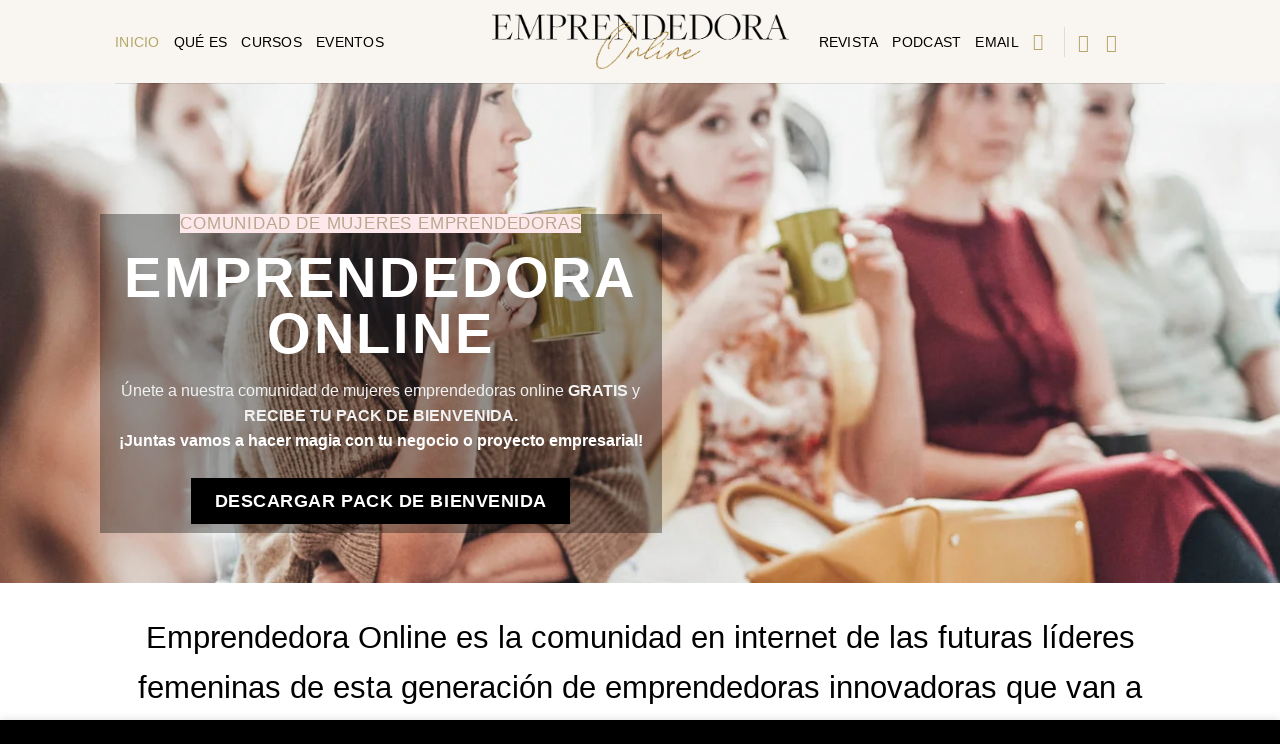

--- FILE ---
content_type: text/html; charset=UTF-8
request_url: https://emprendedoraonline.es/
body_size: 29802
content:
<!DOCTYPE html>
<!--[if IE 9 ]><html lang="es" class="ie9 loading-site no-js"> <![endif]-->
<!--[if IE 8 ]><html lang="es" class="ie8 loading-site no-js"> <![endif]-->
<!--[if (gte IE 9)|!(IE)]><!--><html lang="es" class="loading-site no-js"> <!--<![endif]--><head><script data-no-optimize="1">var litespeed_docref=sessionStorage.getItem("litespeed_docref");litespeed_docref&&(Object.defineProperty(document,"referrer",{get:function(){return litespeed_docref}}),sessionStorage.removeItem("litespeed_docref"));</script> <meta charset="UTF-8" /><style id="litespeed-ccss">:root{--wp-admin-theme-color:#007cba;--wp-admin-theme-color--rgb:0,124,186;--wp-admin-theme-color-darker-10:#006ba1;--wp-admin-theme-color-darker-10--rgb:0,107,161;--wp-admin-theme-color-darker-20:#005a87;--wp-admin-theme-color-darker-20--rgb:0,90,135;--wp-admin-border-width-focus:2px;--wp-block-synced-color:#7a00df;--wp-block-synced-color--rgb:122,0,223}:root{--wp--preset--font-size--normal:16px;--wp--preset--font-size--huge:42px}.screen-reader-text{clip:rect(1px,1px,1px,1px);word-wrap:normal!important;border:0;-webkit-clip-path:inset(50%);clip-path:inset(50%);height:1px;margin:-1px;overflow:hidden;padding:0;position:absolute;width:1px}html{font-family:sans-serif;-ms-text-size-adjust:100%;-webkit-text-size-adjust:100%}body{margin:0}header,main{display:block}a{background-color:transparent}strong{font-weight:inherit}strong{font-weight:bolder}img{border-style:none}button,input{font:inherit}button,input{overflow:visible}button{text-transform:none}button,[type=submit]{-webkit-appearance:button}button::-moz-focus-inner,input::-moz-focus-inner{border:0;padding:0}button:-moz-focusring,input:-moz-focusring{outline:1px dotted ButtonText}[type=checkbox]{-webkit-box-sizing:border-box;box-sizing:border-box;padding:0}[type=search]{-webkit-appearance:textfield}[type=search]::-webkit-search-cancel-button,[type=search]::-webkit-search-decoration{-webkit-appearance:none}*,*:before,*:after{-webkit-box-sizing:border-box;box-sizing:border-box}html{-webkit-box-sizing:border-box;box-sizing:border-box;background-attachment:fixed}body{color:#777;scroll-behavior:smooth;-webkit-font-smoothing:antialiased;-moz-osx-font-smoothing:grayscale}img{max-width:100%;height:auto;display:inline-block;vertical-align:middle}a,button,input{-ms-touch-action:manipulation;touch-action:manipulation}.col{position:relative;margin:0;padding:0 15px 30px;width:100%}.col-inner{position:relative;margin-left:auto;margin-right:auto;width:100%;background-position:50% 50%;background-size:cover;background-repeat:no-repeat;-webkit-box-flex:1;-ms-flex:1 0 auto;flex:1 0 auto}@media screen and (min-width:850px){.col:first-child .col-inner{margin-left:auto;margin-right:0}}@media screen and (max-width:849px){.col{padding-bottom:30px}}.small-12{max-width:100%;-ms-flex-preferred-size:100%;flex-basis:100%}@media screen and (min-width:850px){.large-12{max-width:100%;-ms-flex-preferred-size:100%;flex-basis:100%}}body,.container,.row{width:100%;margin-left:auto;margin-right:auto}.container{padding-left:15px;padding-right:15px}.container,.row{max-width:1080px}.row.row-small{max-width:1065px}.flex-row{-js-display:flex;display:-webkit-box;display:-ms-flexbox;display:flex;-webkit-box-orient:horizontal;-webkit-box-direction:normal;-ms-flex-flow:row nowrap;flex-flow:row nowrap;-webkit-box-align:center;-ms-flex-align:center;align-items:center;-webkit-box-pack:justify;-ms-flex-pack:justify;justify-content:space-between;width:100%}.header .flex-row{height:100%}.flex-col{max-height:100%}.flex-grow{-webkit-box-flex:1;-ms-flex:1;flex:1;-ms-flex-negative:1;-ms-flex-preferred-size:auto!important}.flex-left{margin-right:auto}.flex-right{margin-left:auto}@media all and (-ms-high-contrast:none){.nav>li>a>i{top:-1px}}.row{width:100%;-js-display:flex;display:-webkit-box;display:-ms-flexbox;display:flex;-webkit-box-orient:horizontal;-webkit-box-direction:normal;-ms-flex-flow:row wrap;flex-flow:row wrap}.banner+.row:not(.row-collapse){margin-top:30px}.row-small>.col{padding:0 9.8px 19.6px;margin-bottom:0}.nav-dropdown{position:absolute;min-width:260px;max-height:0;z-index:9;padding:20px 0 20px;opacity:0;margin:0;color:#777;background-color:#fff;text-align:left;display:table;left:-99999px}.nav-dropdown:after{visibility:hidden;display:block;content:"";clear:both;height:0}.nav-dropdown li{display:block;margin:0;vertical-align:top}.nav-dropdown>li.html{min-width:260px}.nav-dropdown-default{padding:20px}.nav-dropdown-has-arrow li.has-dropdown:after,.nav-dropdown-has-arrow li.has-dropdown:before{bottom:-2px;z-index:10;opacity:0;left:50%;border:solid transparent;content:"";height:0;width:0;position:absolute}.nav-dropdown-has-arrow li.has-dropdown:after{border-color:rgba(221,221,221,0);border-bottom-color:#fff;border-width:8px;margin-left:-8px}.nav-dropdown-has-arrow li.has-dropdown:before{z-index:-999;border-width:11px;margin-left:-11px}.nav-dropdown-has-shadow .nav-dropdown{-webkit-box-shadow:1px 1px 15px rgba(0,0,0,.15);box-shadow:1px 1px 15px rgba(0,0,0,.15)}.nav-dropdown-has-arrow.nav-dropdown-has-border li.has-dropdown:before{border-bottom-color:#ddd}.nav-dropdown-has-border .nav-dropdown{border:2px solid #ddd}.nav{margin:0;padding:0}.nav{width:100%;position:relative;display:inline-block;display:-webkit-box;display:-ms-flexbox;display:flex;-webkit-box-orient:horizontal;-webkit-box-direction:normal;-ms-flex-flow:row wrap;flex-flow:row wrap;-webkit-box-align:center;-ms-flex-align:center;align-items:center}.nav>li{display:inline-block;list-style:none;margin:0;padding:0;position:relative;margin:0 7px}.nav>li>a{padding:10px 0;display:inline-block;display:-webkit-inline-box;display:-ms-inline-flexbox;display:inline-flex;-ms-flex-wrap:wrap;flex-wrap:wrap;-webkit-box-align:center;-ms-flex-align:center;align-items:center}.nav-left{-webkit-box-pack:start;-ms-flex-pack:start;justify-content:flex-start}.nav-right{-webkit-box-pack:end;-ms-flex-pack:end;justify-content:flex-end}.nav>li>a{color:rgba(102,102,102,.85)}.nav>li.active>a{color:rgba(17,17,17,.85)}.nav li:first-child{margin-left:0!important}.nav li:last-child{margin-right:0!important}.nav-uppercase>li>a{letter-spacing:.02em;text-transform:uppercase;font-weight:bolder}li.html form,li.html input{margin:0}.nav.nav-vertical{-webkit-box-orient:vertical;-webkit-box-direction:normal;-ms-flex-flow:column;flex-flow:column}.nav.nav-vertical li{list-style:none;margin:0;width:100%}.nav-vertical>li{display:-webkit-box;display:-ms-flexbox;display:flex;-webkit-box-orient:horizontal;-webkit-box-direction:normal;-ms-flex-flow:row wrap;flex-flow:row wrap;-webkit-box-align:center;-ms-flex-align:center;align-items:center}.nav-vertical>li>a{display:-webkit-box;display:-ms-flexbox;display:flex;-webkit-box-align:center;-ms-flex-align:center;align-items:center;width:auto;-webkit-box-flex:1;-ms-flex-positive:1;flex-grow:1}.nav-vertical>li.html{padding-top:1em;padding-bottom:1em}.nav-sidebar.nav-vertical>li+li{border-top:1px solid #ececec}.nav-vertical>li+li{border-top:1px solid #ececec}.nav-vertical .social-icons{display:block;width:100%}.banner{position:relative;background-color:#446084;width:100%;min-height:30px}.banner-bg{overflow:hidden}.banner-layers{max-height:100%;height:100%;position:relative}@media (max-width:549px){.banner-layers{overflow:auto;-webkit-overflow-scrolling:touch}}.banner-layers>*{position:absolute!important}.button,button{position:relative;display:inline-block;background-color:transparent;text-transform:uppercase;font-size:.97em;letter-spacing:.03em;font-weight:bolder;text-align:center;color:currentColor;text-decoration:none;border:1px solid transparent;vertical-align:middle;border-radius:0;margin-top:0;margin-right:1em;text-shadow:none;line-height:2.4em;min-height:2.5em;padding:0 1.2em;max-width:100%;text-rendering:optimizeLegibility;-webkit-box-sizing:border-box;box-sizing:border-box}.button span{display:inline-block;line-height:1.6}.button.is-outline{line-height:2.19em}.button{color:#fff;background-color:#446084;background-color:var(--primary-color);border-color:rgba(0,0,0,.05)}.button.is-outline{border:2px solid currentColor;background-color:transparent}.dark .button{color:#fff}.is-outline{color:silver}.primary{background-color:#446084}.secondary{background-color:#d26e4b}.text-center .button:first-of-type{margin-left:0!important}.text-center .button:last-of-type{margin-right:0!important}.flex-col button,.flex-col .button,.flex-col input{margin-bottom:0}form{margin-bottom:0}input[type=search],input[type=text],input[type=password]{-webkit-box-sizing:border-box;box-sizing:border-box;border:1px solid #ddd;padding:0 .75em;height:2.507em;font-size:.97em;border-radius:0;max-width:100%;width:100%;vertical-align:middle;background-color:#fff;color:#333;-webkit-box-shadow:inset 0 1px 2px rgba(0,0,0,.1);box-shadow:inset 0 1px 2px rgba(0,0,0,.1)}input[type=search],input[type=text]{-webkit-appearance:none;-moz-appearance:none;appearance:none}label{font-weight:700;display:block;font-size:.9em;margin-bottom:.4em}input[type=checkbox]{display:inline;margin-right:10px;font-size:16px}i[class^=icon-]{font-family:"fl-icons"!important;font-display:block;speak:none!important;margin:0;padding:0;display:inline-block;font-style:normal!important;font-weight:400!important;font-variant:normal!important;text-transform:none!important;position:relative;line-height:1.2}button i,.button i{vertical-align:middle;top:-1.5px}a.icon:not(.button){font-family:sans-serif;margin-left:.25em;margin-right:.25em;font-size:1.2em}.header a.icon:not(.button){margin-left:.3em;margin-right:.3em}.button.icon{margin-left:.12em;margin-right:.12em;min-width:2.5em;padding-left:.6em;padding-right:.6em;display:inline-block}.button.icon i{font-size:1.2em}.button.icon.circle{padding-left:0;padding-right:0}.button.icon.circle>i{margin:0 8px}.button.icon.circle>i:only-child{margin:0}.nav>li>a>i{vertical-align:middle;font-size:20px}.nav>li>a>i.icon-search{font-size:1.2em}.nav>li>a>i.icon-menu{font-size:1.9em}.nav>li.has-icon>a>i{min-width:1em}img{opacity:1}.overlay{position:absolute;top:0;bottom:0;height:100%;left:-1px;right:-1px;background-color:rgba(0,0,0,.15)}.lightbox-content{background-color:#fff;max-width:875px;margin:0 auto;-webkit-box-shadow:3px 3px 20px 0 rgba(0,0,0,.15);box-shadow:3px 3px 20px 0 rgba(0,0,0,.15);position:relative}.lightbox-content .lightbox-inner{padding:30px 20px}.mfp-hide{display:none!important}label{color:#222}.text-box{max-height:100%}.text-box .text-box-content{position:relative;z-index:10;-webkit-backface-visibility:hidden;backface-visibility:hidden}a{color:#334862;text-decoration:none}a.plain{color:currentColor}.dark a{color:currentColor}ul{list-style:disc}ul{margin-top:0;padding:0}ul ul{margin:1.5em 0 1.5em 3em}li{margin-bottom:.6em}.button,button,input{margin-bottom:1em}form,p,ul{margin-bottom:1.3em}form p{margin-bottom:.5em}body{line-height:1.6}h1,h3{color:#555;width:100%;margin-top:0;margin-bottom:.5em;text-rendering:optimizeSpeed}h1{font-size:1.7em;line-height:1.3}h3{font-size:1.25em}@media (max-width:549px){h1{font-size:1.4em}h3{font-size:1em}}p{margin-top:0}h1>span{-webkit-box-decoration-break:clone;box-decoration-break:clone}.uppercase{line-height:1.05;letter-spacing:.05em;text-transform:uppercase}.is-normal{font-weight:400}.uppercase{line-height:1.2;text-transform:uppercase}.alt-font{font-family:Georgia}.is-large{font-size:1.15em}.is-small{font-size:.8em}@media (max-width:549px){.is-large{font-size:1em}}.banner .button{margin-top:.5em;margin-bottom:.5em}.banner h1{font-size:3.5em}.banner h1{padding:0;font-weight:400;margin-top:.2em;margin-bottom:.2em;line-height:1}.banner p{padding:0;margin-top:1em;margin-bottom:1em}.nav>li>a{font-size:.8em}.nav>li.html{font-size:.85em}.container:after,.row:after{content:"";display:table;clear:both}@media (min-width:850px){.show-for-medium{display:none!important}}@media (max-width:849px){.hide-for-medium{display:none!important}}.full-width{width:100%!important;max-width:100%!important;padding-left:0!important;padding-right:0!important;display:block}.mb-0{margin-bottom:0!important}.ml-0{margin-left:0!important}.text-left{text-align:left}.text-center{text-align:center}.relative{position:relative!important}.fixed{position:fixed!important;z-index:12}.bottom{bottom:0}.fill{position:absolute;top:0;left:0;height:100%;right:0;bottom:0;padding:0!important;margin:0!important}.bg-fill{background-size:cover!important;background-repeat:no-repeat!important;background-position:50% 50%}.circle{border-radius:999px!important;-o-object-fit:cover;object-fit:cover}.z-1{z-index:21}.z-top{z-index:9995}.no-scrollbar{-ms-overflow-style:-ms-autohiding-scrollbar;scrollbar-width:none}.no-scrollbar::-webkit-scrollbar{width:0!important;height:0!important}.screen-reader-text{clip:rect(1px,1px,1px,1px);position:absolute!important;height:1px;width:1px;overflow:hidden}@media screen and (max-width:549px){.y95{bottom:5%}.x50{left:50%;-webkit-transform:translateX(-50%);-ms-transform:translateX(-50%);transform:translateX(-50%)}}@media screen and (min-width:550px)and (max-width:849px){.md-x5{left:5%}.md-y90{bottom:10%}}@media screen and (min-width:850px){.lg-x0{left:0}.lg-y90{bottom:10%}}.res-text{font-size:11px}@media screen and (min-width:550px){.res-text{font-size:1.8vw}}@media screen and (min-width:850px){.res-text{font-size:16px}}.dark,.dark p{color:#f1f1f1}.dark h1{color:#fff}html{overflow-x:hidden}@media (max-width:849px){body{overflow-x:hidden}}#wrapper,#main{background-color:#fff;position:relative}.header,.header-wrapper{width:100%;z-index:30;position:relative;background-size:cover;background-position:50% 0}.header-bg-color{background-color:rgba(255,255,255,.9)}.header-bg-image,.header-bg-color{background-position:50% 0}.header-main{z-index:10;position:relative}.top-divider{margin-bottom:-1px;border-top:1px solid currentColor;opacity:.1}.nav>li.header-divider{border-left:1px solid rgba(0,0,0,.1);height:30px;vertical-align:middle;position:relative;margin:0 7.5px}html{background-color:#5b5b5b}.back-to-top{margin:0;opacity:0;bottom:20px;right:20px;-webkit-transform:translateY(30%);-ms-transform:translateY(30%);transform:translateY(30%)}.logo{line-height:1;margin:0}.logo a{text-decoration:none;display:block;color:#446084;font-size:32px;text-transform:uppercase;font-weight:bolder;margin:0}.logo img{display:block;width:auto}.header-logo-dark{display:none!important}.logo-center .flex-left{-webkit-box-ordinal-group:2;-ms-flex-order:1;order:1;-webkit-box-flex:1;-ms-flex:1 1 0px;flex:1 1 0}.logo-center .logo{-webkit-box-ordinal-group:3;-ms-flex-order:2;order:2;text-align:center;margin:0 30px}.logo-center .logo img{margin:0 auto}.logo-center .flex-right{-webkit-box-ordinal-group:4;-ms-flex-order:3;order:3;-webkit-box-flex:1;-ms-flex:1 1 0px;flex:1 1 0}@media screen and (max-width:849px){.header-inner .nav{-ms-flex-wrap:nowrap;flex-wrap:nowrap}.medium-logo-center .flex-left{-webkit-box-ordinal-group:2;-ms-flex-order:1;order:1;-webkit-box-flex:1;-ms-flex:1 1 0px;flex:1 1 0}.medium-logo-center .logo{-webkit-box-ordinal-group:3;-ms-flex-order:2;order:2;text-align:center;margin:0 15px}.medium-logo-center .logo img{margin:0 auto}.medium-logo-center .flex-right{-webkit-box-flex:1;-ms-flex:1 1 0px;flex:1 1 0;-webkit-box-ordinal-group:4;-ms-flex-order:3;order:3}}.sidebar-menu .search-form{display:block!important}.searchform-wrapper form{margin-bottom:0}.sidebar-menu .search-form{padding:5px 0;width:100%}.searchform-wrapper:not(.form-flat) .submit-button{border-top-left-radius:0!important;border-bottom-left-radius:0!important}.searchform{position:relative}.searchform .button.icon{margin:0}.searchform .button.icon i{font-size:1.2em}.searchform-wrapper{width:100%}.header .search-form .live-search-results{text-align:left;color:#111;top:105%;-webkit-box-shadow:0 0 10px 0 rgba(0,0,0,.1);box-shadow:0 0 10px 0 rgba(0,0,0,.1);left:0;right:0;background-color:rgba(255,255,255,.95);position:absolute}.header li .html .live-search-results{top:0;position:relative;-webkit-box-shadow:none;box-shadow:none;background-color:transparent}.icon-menu:before{content:""}.icon-angle-up:before{content:""}.icon-instagram:before{content:""}.icon-search:before{content:""}.icon-youtube:before{content:""}.social-icons{display:inline-block;vertical-align:middle;font-size:.85em;color:#999}.html .social-icons{font-size:1em}.social-icons i{min-width:1em}.woocommerce-form-login .button{margin-bottom:0}p.form-row-wide{clear:both}:root{--tcb-background-author-image:url(https://secure.gravatar.com/avatar/ba48d871b7815e99b844887f2261ae92?s=256&d=mm&r=g);--tcb-background-user-image:url();--tcb-background-featured-image-thumbnail:url(https://emprendedoraonline.es/wp-content/plugins/thrive-visual-editor/editor/css/images/featured_image.png)}:root{--primary-color:#000}.header-main{height:83px}#logo img{max-height:83px}#logo{width:297px}#logo img{padding:1px 0}.header-bg-color,.header-wrapper{background-color:#f9f6f1}.header-main .nav>li>a{line-height:16px}@media (max-width:549px){.header-main{height:70px}#logo img{max-height:70px}}.logo a{color:#000}button[type=submit],.button.submit-button,.button.primary:not(.is-outline),.banner,.button.primary:not(.is-outline){background-color:#000}.button.secondary:not(.is-outline){background-color:#ae9d78}body{font-size:109%}@media screen and (max-width:549px){body{font-size:113%}}body{font-family:"Lora",sans-serif}body{font-weight:0}body{color:#000}.nav>li>a{font-family:"Montserrat",sans-serif}.nav>li>a{font-weight:300}h1,h3{font-family:"Playfair Display",sans-serif}h1,h3,.banner h1{font-weight:0}h1,h3{color:#000}.alt-font{font-family:"Dancing Script",sans-serif}.alt-font{font-weight:0!important}.header:not(.transparent) .header-nav-main.nav>li>a{color:#000}.header:not(.transparent) .header-nav-main.nav>li.active>a{color:#b5a66a}a{color:#ae9d78}.header-main .social-icons,.header-main .nav>li>a>i:not(.icon-angle-down){color:#b5a66a!important}html{background-color:#000}#text-box-1736348453 .text-box-content{background-color:rgba(4,4,4,.34);font-size:100%}#text-box-1736348453{width:97%}@media (min-width:550px){#text-box-1736348453{width:52%}}#banner-480756725{padding-top:500px;background-color:rgba(255,255,255,.97)}#banner-480756725 .bg.bg-loaded{background-image:url(https://emprendedoraonline.es/wp-content/uploads/2019/07/emprendedora-online-img-1400x788.jpg)}#banner-480756725 .overlay{background-color:rgba(249,245,245,0)}#banner-480756725 .bg{background-position:75% 65%}body{--wp--preset--color--black:#000;--wp--preset--color--cyan-bluish-gray:#abb8c3;--wp--preset--color--white:#fff;--wp--preset--color--pale-pink:#f78da7;--wp--preset--color--vivid-red:#cf2e2e;--wp--preset--color--luminous-vivid-orange:#ff6900;--wp--preset--color--luminous-vivid-amber:#fcb900;--wp--preset--color--light-green-cyan:#7bdcb5;--wp--preset--color--vivid-green-cyan:#00d084;--wp--preset--color--pale-cyan-blue:#8ed1fc;--wp--preset--color--vivid-cyan-blue:#0693e3;--wp--preset--color--vivid-purple:#9b51e0;--wp--preset--gradient--vivid-cyan-blue-to-vivid-purple:linear-gradient(135deg,rgba(6,147,227,1) 0%,#9b51e0 100%);--wp--preset--gradient--light-green-cyan-to-vivid-green-cyan:linear-gradient(135deg,#7adcb4 0%,#00d082 100%);--wp--preset--gradient--luminous-vivid-amber-to-luminous-vivid-orange:linear-gradient(135deg,rgba(252,185,0,1) 0%,rgba(255,105,0,1) 100%);--wp--preset--gradient--luminous-vivid-orange-to-vivid-red:linear-gradient(135deg,rgba(255,105,0,1) 0%,#cf2e2e 100%);--wp--preset--gradient--very-light-gray-to-cyan-bluish-gray:linear-gradient(135deg,#eee 0%,#a9b8c3 100%);--wp--preset--gradient--cool-to-warm-spectrum:linear-gradient(135deg,#4aeadc 0%,#9778d1 20%,#cf2aba 40%,#ee2c82 60%,#fb6962 80%,#fef84c 100%);--wp--preset--gradient--blush-light-purple:linear-gradient(135deg,#ffceec 0%,#9896f0 100%);--wp--preset--gradient--blush-bordeaux:linear-gradient(135deg,#fecda5 0%,#fe2d2d 50%,#6b003e 100%);--wp--preset--gradient--luminous-dusk:linear-gradient(135deg,#ffcb70 0%,#c751c0 50%,#4158d0 100%);--wp--preset--gradient--pale-ocean:linear-gradient(135deg,#fff5cb 0%,#b6e3d4 50%,#33a7b5 100%);--wp--preset--gradient--electric-grass:linear-gradient(135deg,#caf880 0%,#71ce7e 100%);--wp--preset--gradient--midnight:linear-gradient(135deg,#020381 0%,#2874fc 100%);--wp--preset--font-size--small:13px;--wp--preset--font-size--medium:20px;--wp--preset--font-size--large:36px;--wp--preset--font-size--x-large:42px;--wp--preset--spacing--20:.44rem;--wp--preset--spacing--30:.67rem;--wp--preset--spacing--40:1rem;--wp--preset--spacing--50:1.5rem;--wp--preset--spacing--60:2.25rem;--wp--preset--spacing--70:3.38rem;--wp--preset--spacing--80:5.06rem;--wp--preset--shadow--natural:6px 6px 9px rgba(0,0,0,.2);--wp--preset--shadow--deep:12px 12px 50px rgba(0,0,0,.4);--wp--preset--shadow--sharp:6px 6px 0px rgba(0,0,0,.2);--wp--preset--shadow--outlined:6px 6px 0px -3px rgba(255,255,255,1),6px 6px rgba(0,0,0,1);--wp--preset--shadow--crisp:6px 6px 0px rgba(0,0,0,1)}</style><link rel="preload" data-asynced="1" data-optimized="2" as="style" onload="this.onload=null;this.rel='stylesheet'" href="https://emprendedoraonline.es/wp-content/litespeed/ucss/1612835c00f28807694aba31c29ea498.css?ver=ec7a8" /><script data-optimized="1" type="litespeed/javascript" data-src="https://emprendedoraonline.es/wp-content/plugins/litespeed-cache/assets/js/css_async.min.js"></script> <link rel="profile" href="http://gmpg.org/xfn/11" /><link rel="pingback" href="https://emprendedoraonline.es/xmlrpc.php" /> <script type="litespeed/javascript">(function(html){html.className=html.className.replace(/\bno-js\b/,'js')})(document.documentElement)</script> <meta name='robots' content='index, follow, max-image-preview:large, max-snippet:-1, max-video-preview:-1' /><style>img:is([sizes="auto" i], [sizes^="auto," i]) { contain-intrinsic-size: 3000px 1500px }</style><meta name="viewport" content="width=device-width, initial-scale=1, maximum-scale=1" /><title>Emprendedora Online | Comunidad de mujeres emprendedoras</title><meta name="description" content="Emprendedora Online es una comunidad para mujeres emprendedoras inconformistas que buscan inspiración para llevar sus negocios en internet al más alto nivel" /><link rel="canonical" href="https://emprendedoraonline.es/" /><meta property="og:locale" content="es_ES" /><meta property="og:type" content="website" /><meta property="og:title" content="Emprendedora Online | Comunidad de mujeres emprendedoras" /><meta property="og:description" content="Emprendedora Online es una comunidad para mujeres emprendedoras inconformistas que buscan inspiración para llevar sus negocios en internet al más alto nivel" /><meta property="og:url" content="https://emprendedoraonline.es/" /><meta property="og:site_name" content="Emprendedora online" /><meta property="article:modified_time" content="2023-05-04T10:26:34+00:00" /><meta name="twitter:card" content="summary_large_image" /> <script type="application/ld+json" class="yoast-schema-graph">{"@context":"https://schema.org","@graph":[{"@type":"WebPage","@id":"https://emprendedoraonline.es/","url":"https://emprendedoraonline.es/","name":"Emprendedora Online | Comunidad de mujeres emprendedoras","isPartOf":{"@id":"https://emprendedoraonline.es/#website"},"about":{"@id":"https://emprendedoraonline.es/#organization"},"datePublished":"2019-07-26T10:38:03+00:00","dateModified":"2023-05-04T10:26:34+00:00","description":"Emprendedora Online es una comunidad para mujeres emprendedoras inconformistas que buscan inspiración para llevar sus negocios en internet al más alto nivel","breadcrumb":{"@id":"https://emprendedoraonline.es/#breadcrumb"},"inLanguage":"es","potentialAction":[{"@type":"ReadAction","target":["https://emprendedoraonline.es/"]}]},{"@type":"BreadcrumbList","@id":"https://emprendedoraonline.es/#breadcrumb","itemListElement":[{"@type":"ListItem","position":1,"name":"Portada"}]},{"@type":"WebSite","@id":"https://emprendedoraonline.es/#website","url":"https://emprendedoraonline.es/","name":"Emprendedora online","description":"Guiamos a nuevas emprendedoras a promover y dar visibilidad a proyectos y empresas","publisher":{"@id":"https://emprendedoraonline.es/#organization"},"potentialAction":[{"@type":"SearchAction","target":{"@type":"EntryPoint","urlTemplate":"https://emprendedoraonline.es/?s={search_term_string}"},"query-input":{"@type":"PropertyValueSpecification","valueRequired":true,"valueName":"search_term_string"}}],"inLanguage":"es"},{"@type":"Organization","@id":"https://emprendedoraonline.es/#organization","name":"Emprendedora","url":"https://emprendedoraonline.es/","logo":{"@type":"ImageObject","inLanguage":"es","@id":"https://emprendedoraonline.es/#/schema/logo/image/","url":"https://emprendedoraonline.es/wp-content/uploads/2019/07/emprendedora-online-logo.png","contentUrl":"https://emprendedoraonline.es/wp-content/uploads/2019/07/emprendedora-online-logo.png","width":750,"height":141,"caption":"Emprendedora"},"image":{"@id":"https://emprendedoraonline.es/#/schema/logo/image/"},"sameAs":["https://youtube.com/c/Emprendedora"]}]}</script> <meta name="google-site-verification" content="yg01AjxAty3ndLcxF2vgz3P_RHpEty9dghaL9fTlZFM" /><link rel='dns-prefetch' href='//fonts.googleapis.com' /><link rel="alternate" type="application/rss+xml" title="Emprendedora online &raquo; Feed" href="https://emprendedoraonline.es/feed/" /><link rel="alternate" type="application/rss+xml" title="Emprendedora online &raquo; Feed de los comentarios" href="https://emprendedoraonline.es/comments/feed/" /><link rel="alternate" type="application/rss+xml" title="Emprendedora online &raquo; Comentario Emprendedora Online | Comunidad de mujeres emprendedoras que buscan respuestas del feed" href="https://emprendedoraonline.es/emprendedoraonline/feed/" /><style id='wp-block-library-inline-css' type='text/css'>:root{--wp-admin-theme-color:#007cba;--wp-admin-theme-color--rgb:0,124,186;--wp-admin-theme-color-darker-10:#006ba1;--wp-admin-theme-color-darker-10--rgb:0,107,161;--wp-admin-theme-color-darker-20:#005a87;--wp-admin-theme-color-darker-20--rgb:0,90,135;--wp-admin-border-width-focus:2px;--wp-block-synced-color:#7a00df;--wp-block-synced-color--rgb:122,0,223;--wp-bound-block-color:var(--wp-block-synced-color)}@media (min-resolution:192dpi){:root{--wp-admin-border-width-focus:1.5px}}.wp-element-button{cursor:pointer}:root{--wp--preset--font-size--normal:16px;--wp--preset--font-size--huge:42px}:root .has-very-light-gray-background-color{background-color:#eee}:root .has-very-dark-gray-background-color{background-color:#313131}:root .has-very-light-gray-color{color:#eee}:root .has-very-dark-gray-color{color:#313131}:root .has-vivid-green-cyan-to-vivid-cyan-blue-gradient-background{background:linear-gradient(135deg,#00d084,#0693e3)}:root .has-purple-crush-gradient-background{background:linear-gradient(135deg,#34e2e4,#4721fb 50%,#ab1dfe)}:root .has-hazy-dawn-gradient-background{background:linear-gradient(135deg,#faaca8,#dad0ec)}:root .has-subdued-olive-gradient-background{background:linear-gradient(135deg,#fafae1,#67a671)}:root .has-atomic-cream-gradient-background{background:linear-gradient(135deg,#fdd79a,#004a59)}:root .has-nightshade-gradient-background{background:linear-gradient(135deg,#330968,#31cdcf)}:root .has-midnight-gradient-background{background:linear-gradient(135deg,#020381,#2874fc)}.has-regular-font-size{font-size:1em}.has-larger-font-size{font-size:2.625em}.has-normal-font-size{font-size:var(--wp--preset--font-size--normal)}.has-huge-font-size{font-size:var(--wp--preset--font-size--huge)}.has-text-align-center{text-align:center}.has-text-align-left{text-align:left}.has-text-align-right{text-align:right}#end-resizable-editor-section{display:none}.aligncenter{clear:both}.items-justified-left{justify-content:flex-start}.items-justified-center{justify-content:center}.items-justified-right{justify-content:flex-end}.items-justified-space-between{justify-content:space-between}.screen-reader-text{border:0;clip-path:inset(50%);height:1px;margin:-1px;overflow:hidden;padding:0;position:absolute;width:1px;word-wrap:normal!important}.screen-reader-text:focus{background-color:#ddd;clip-path:none;color:#444;display:block;font-size:1em;height:auto;left:5px;line-height:normal;padding:15px 23px 14px;text-decoration:none;top:5px;width:auto;z-index:100000}html :where(.has-border-color){border-style:solid}html :where([style*=border-top-color]){border-top-style:solid}html :where([style*=border-right-color]){border-right-style:solid}html :where([style*=border-bottom-color]){border-bottom-style:solid}html :where([style*=border-left-color]){border-left-style:solid}html :where([style*=border-width]){border-style:solid}html :where([style*=border-top-width]){border-top-style:solid}html :where([style*=border-right-width]){border-right-style:solid}html :where([style*=border-bottom-width]){border-bottom-style:solid}html :where([style*=border-left-width]){border-left-style:solid}html :where(img[class*=wp-image-]){height:auto;max-width:100%}:where(figure){margin:0 0 1em}html :where(.is-position-sticky){--wp-admin--admin-bar--position-offset:var(--wp-admin--admin-bar--height,0px)}@media screen and (max-width:600px){html :where(.is-position-sticky){--wp-admin--admin-bar--position-offset:0px}}</style><style id='classic-theme-styles-inline-css' type='text/css'>/*! This file is auto-generated */
.wp-block-button__link{color:#fff;background-color:#32373c;border-radius:9999px;box-shadow:none;text-decoration:none;padding:calc(.667em + 2px) calc(1.333em + 2px);font-size:1.125em}.wp-block-file__button{background:#32373c;color:#fff;text-decoration:none}</style><style id='woocommerce-inline-inline-css' type='text/css'>.woocommerce form .form-row .required { visibility: visible; }</style><style id='akismet-widget-style-inline-css' type='text/css'>.a-stats {
				--akismet-color-mid-green: #357b49;
				--akismet-color-white: #fff;
				--akismet-color-light-grey: #f6f7f7;

				max-width: 350px;
				width: auto;
			}

			.a-stats * {
				all: unset;
				box-sizing: border-box;
			}

			.a-stats strong {
				font-weight: 600;
			}

			.a-stats a.a-stats__link,
			.a-stats a.a-stats__link:visited,
			.a-stats a.a-stats__link:active {
				background: var(--akismet-color-mid-green);
				border: none;
				box-shadow: none;
				border-radius: 8px;
				color: var(--akismet-color-white);
				cursor: pointer;
				display: block;
				font-family: -apple-system, BlinkMacSystemFont, 'Segoe UI', 'Roboto', 'Oxygen-Sans', 'Ubuntu', 'Cantarell', 'Helvetica Neue', sans-serif;
				font-weight: 500;
				padding: 12px;
				text-align: center;
				text-decoration: none;
				transition: all 0.2s ease;
			}

			/* Extra specificity to deal with TwentyTwentyOne focus style */
			.widget .a-stats a.a-stats__link:focus {
				background: var(--akismet-color-mid-green);
				color: var(--akismet-color-white);
				text-decoration: none;
			}

			.a-stats a.a-stats__link:hover {
				filter: brightness(110%);
				box-shadow: 0 4px 12px rgba(0, 0, 0, 0.06), 0 0 2px rgba(0, 0, 0, 0.16);
			}

			.a-stats .count {
				color: var(--akismet-color-white);
				display: block;
				font-size: 1.5em;
				line-height: 1.4;
				padding: 0 13px;
				white-space: nowrap;
			}</style><style id='flatsome-main-inline-css' type='text/css'>@font-face {
				font-family: "fl-icons";
				font-display: block;
				src: url(https://emprendedoraonline.es/wp-content/themes/flatsome/assets/css/icons/fl-icons.eot?v=3.14.0);
				src:
					url(https://emprendedoraonline.es/wp-content/themes/flatsome/assets/css/icons/fl-icons.eot#iefix?v=3.14.0) format("embedded-opentype"),
					url(https://emprendedoraonline.es/wp-content/themes/flatsome/assets/css/icons/fl-icons.woff2?v=3.14.0) format("woff2"),
					url(https://emprendedoraonline.es/wp-content/themes/flatsome/assets/css/icons/fl-icons.ttf?v=3.14.0) format("truetype"),
					url(https://emprendedoraonline.es/wp-content/themes/flatsome/assets/css/icons/fl-icons.woff?v=3.14.0) format("woff"),
					url(https://emprendedoraonline.es/wp-content/themes/flatsome/assets/css/icons/fl-icons.svg?v=3.14.0#fl-icons) format("svg");
			}</style> <script type="litespeed/javascript">window._nslDOMReady=function(callback){if(document.readyState==="complete"||document.readyState==="interactive"){callback()}else{document.addEventListener("DOMContentLiteSpeedLoaded",callback)}}</script><script type="litespeed/javascript" data-src="https://emprendedoraonline.es/wp-includes/js/jquery/jquery.min.js" id="jquery-core-js"></script> <script id="wc-add-to-cart-js-extra" type="litespeed/javascript">var wc_add_to_cart_params={"ajax_url":"\/wp-admin\/admin-ajax.php","wc_ajax_url":"\/?wc-ajax=%%endpoint%%","i18n_view_cart":"Ver carrito","cart_url":"https:\/\/emprendedoraonline.es\/carrito\/","is_cart":"","cart_redirect_after_add":"no"}</script> <script id="woocommerce-js-extra" type="litespeed/javascript">var woocommerce_params={"ajax_url":"\/wp-admin\/admin-ajax.php","wc_ajax_url":"\/?wc-ajax=%%endpoint%%"}</script> <link rel="https://api.w.org/" href="https://emprendedoraonline.es/wp-json/" /><link rel="alternate" title="JSON" type="application/json" href="https://emprendedoraonline.es/wp-json/wp/v2/pages/2" /><link rel="EditURI" type="application/rsd+xml" title="RSD" href="https://emprendedoraonline.es/xmlrpc.php?rsd" /><meta name="generator" content="WordPress 6.8.3" /><meta name="generator" content="WooCommerce 9.5.2" /><link rel='shortlink' href='https://emprendedoraonline.es/' /><link rel="alternate" title="oEmbed (JSON)" type="application/json+oembed" href="https://emprendedoraonline.es/wp-json/oembed/1.0/embed?url=https%3A%2F%2Femprendedoraonline.es%2F" /><link rel="alternate" title="oEmbed (XML)" type="text/xml+oembed" href="https://emprendedoraonline.es/wp-json/oembed/1.0/embed?url=https%3A%2F%2Femprendedoraonline.es%2F&#038;format=xml" /><style>.notifyjs-bootstrap-base {
			background-color: #F2DEDE !important;
			border-color: #F2DEDE!important;
			color: #B94A48!important;
		}</style><style type="text/css" id="tve_global_variables">:root{--tcb-background-author-image:url(https://emprendedoraonline.es/wp-content/litespeed/avatar/a6bfd9e8f5d12e2e1bb060db9730d9de.jpg?ver=1764553453);--tcb-background-user-image:url();--tcb-background-featured-image-thumbnail:url(https://emprendedoraonline.es/wp-content/plugins/thrive-visual-editor/editor/css/images/featured_image.png);}</style><!--[if IE]><link rel="stylesheet" type="text/css" href="https://emprendedoraonline.es/wp-content/themes/flatsome/assets/css/ie-fallback.css"><script src="//cdnjs.cloudflare.com/ajax/libs/html5shiv/3.6.1/html5shiv.js"></script><script>var head = document.getElementsByTagName('head')[0],style = document.createElement('style');style.type = 'text/css';style.styleSheet.cssText = ':before,:after{content:none !important';head.appendChild(style);setTimeout(function(){head.removeChild(style);}, 0);</script><script src="https://emprendedoraonline.es/wp-content/themes/flatsome/assets/libs/ie-flexibility.js"></script><![endif]--> <script type="litespeed/javascript" data-src="https://www.googletagmanager.com/gtag/js?id=UA-153104760-1"></script> <script type="litespeed/javascript">window.dataLayer=window.dataLayer||[];function gtag(){dataLayer.push(arguments)}
gtag('js',new Date());gtag('config','UA-153104760-1')</script> <meta name="google-site-verification" content="9mGWVNT3K4Whfa0FTCOFKfuqYupYNhvWIZkP6V74paM" /> <script type="litespeed/javascript">(function(e,t,o,n,p,r,i){e.visitorGlobalObjectAlias=n;e[e.visitorGlobalObjectAlias]=e[e.visitorGlobalObjectAlias]||function(){(e[e.visitorGlobalObjectAlias].q=e[e.visitorGlobalObjectAlias].q||[]).push(arguments)};e[e.visitorGlobalObjectAlias].l=(new Date).getTime();r=t.createElement("script");r.src=o;r.async=!0;i=t.getElementsByTagName("script")[0];i.parentNode.insertBefore(r,i)})(window,document,"https://diffuser-cdn.app-us1.com/diffuser/diffuser.js","vgo");vgo('setAccount','66905352');vgo('setTrackByDefault',!0);vgo('process')</script>  <script type="litespeed/javascript">!function(f,b,e,v,n,t,s){if(f.fbq)return;n=f.fbq=function(){n.callMethod?n.callMethod.apply(n,arguments):n.queue.push(arguments)};if(!f._fbq)f._fbq=n;n.push=n;n.loaded=!0;n.version='2.0';n.queue=[];t=b.createElement(e);t.async=!0;t.src=v;s=b.getElementsByTagName(e)[0];s.parentNode.insertBefore(t,s)}(window,document,'script','https://connect.facebook.net/en_US/fbevents.js');fbq('init','554020708638731');fbq('track','PageView')</script> <noscript><img height="1" width="1" style="display:none"
src="https://www.facebook.com/tr?id=554020708638731&ev=PageView&noscript=1"
/></noscript><noscript><style>.woocommerce-product-gallery{ opacity: 1 !important; }</style></noscript><style class='wp-fonts-local' type='text/css'>@font-face{font-family:Inter;font-style:normal;font-weight:300 900;font-display:fallback;src:url('https://emprendedoraonline.es/wp-content/plugins/woocommerce/assets/fonts/Inter-VariableFont_slnt,wght.woff2') format('woff2');font-stretch:normal;}
@font-face{font-family:Cardo;font-style:normal;font-weight:400;font-display:fallback;src:url('https://emprendedoraonline.es/wp-content/plugins/woocommerce/assets/fonts/cardo_normal_400.woff2') format('woff2');}</style><style type="text/css" id="thrive-default-styles"></style><link rel="icon" href="https://emprendedoraonline.es/wp-content/uploads/2019/07/cropped-favicon-32x32.png" sizes="32x32" /><link rel="icon" href="https://emprendedoraonline.es/wp-content/uploads/2019/07/cropped-favicon-192x192.png" sizes="192x192" /><link rel="apple-touch-icon" href="https://emprendedoraonline.es/wp-content/uploads/2019/07/cropped-favicon-180x180.png" /><meta name="msapplication-TileImage" content="https://emprendedoraonline.es/wp-content/uploads/2019/07/cropped-favicon-270x270.png" /><style id="custom-css" type="text/css">:root {--primary-color: #000000;}.flatsome-cookies {background-color: rgba(0,0,0,0.77)}.header-main{height: 83px}#logo img{max-height: 83px}#logo{width:297px;}#logo img{padding:1px 0;}.header-top{min-height: 30px}.transparent .header-main{height: 265px}.transparent #logo img{max-height: 265px}.has-transparent + .page-title:first-of-type,.has-transparent + #main > .page-title,.has-transparent + #main > div > .page-title,.has-transparent + #main .page-header-wrapper:first-of-type .page-title{padding-top: 265px;}.header.show-on-scroll,.stuck .header-main{height:70px!important}.stuck #logo img{max-height: 70px!important}.header-bg-color, .header-wrapper {background-color: #f9f6f1}.header-bottom {background-color: #f1f1f1}.header-main .nav > li > a{line-height: 16px }@media (max-width: 549px) {.header-main{height: 70px}#logo img{max-height: 70px}}.header-top{background-color:#000000!important;}/* Color */.accordion-title.active, .has-icon-bg .icon .icon-inner,.logo a, .primary.is-underline, .primary.is-link, .badge-outline .badge-inner, .nav-outline > li.active> a,.nav-outline >li.active > a, .cart-icon strong,[data-color='primary'], .is-outline.primary{color: #000000;}/* Color !important */[data-text-color="primary"]{color: #000000!important;}/* Background Color */[data-text-bg="primary"]{background-color: #000000;}/* Background */.scroll-to-bullets a,.featured-title, .label-new.menu-item > a:after, .nav-pagination > li > .current,.nav-pagination > li > span:hover,.nav-pagination > li > a:hover,.has-hover:hover .badge-outline .badge-inner,button[type="submit"], .button.wc-forward:not(.checkout):not(.checkout-button), .button.submit-button, .button.primary:not(.is-outline),.featured-table .title,.is-outline:hover, .has-icon:hover .icon-label,.nav-dropdown-bold .nav-column li > a:hover, .nav-dropdown.nav-dropdown-bold > li > a:hover, .nav-dropdown-bold.dark .nav-column li > a:hover, .nav-dropdown.nav-dropdown-bold.dark > li > a:hover, .is-outline:hover, .tagcloud a:hover,.grid-tools a, input[type='submit']:not(.is-form), .box-badge:hover .box-text, input.button.alt,.nav-box > li > a:hover,.nav-box > li.active > a,.nav-pills > li.active > a ,.current-dropdown .cart-icon strong, .cart-icon:hover strong, .nav-line-bottom > li > a:before, .nav-line-grow > li > a:before, .nav-line > li > a:before,.banner, .header-top, .slider-nav-circle .flickity-prev-next-button:hover svg, .slider-nav-circle .flickity-prev-next-button:hover .arrow, .primary.is-outline:hover, .button.primary:not(.is-outline), input[type='submit'].primary, input[type='submit'].primary, input[type='reset'].button, input[type='button'].primary, .badge-inner{background-color: #000000;}/* Border */.nav-vertical.nav-tabs > li.active > a,.scroll-to-bullets a.active,.nav-pagination > li > .current,.nav-pagination > li > span:hover,.nav-pagination > li > a:hover,.has-hover:hover .badge-outline .badge-inner,.accordion-title.active,.featured-table,.is-outline:hover, .tagcloud a:hover,blockquote, .has-border, .cart-icon strong:after,.cart-icon strong,.blockUI:before, .processing:before,.loading-spin, .slider-nav-circle .flickity-prev-next-button:hover svg, .slider-nav-circle .flickity-prev-next-button:hover .arrow, .primary.is-outline:hover{border-color: #000000}.nav-tabs > li.active > a{border-top-color: #000000}.widget_shopping_cart_content .blockUI.blockOverlay:before { border-left-color: #000000 }.woocommerce-checkout-review-order .blockUI.blockOverlay:before { border-left-color: #000000 }/* Fill */.slider .flickity-prev-next-button:hover svg,.slider .flickity-prev-next-button:hover .arrow{fill: #000000;}/* Background Color */[data-icon-label]:after, .secondary.is-underline:hover,.secondary.is-outline:hover,.icon-label,.button.secondary:not(.is-outline),.button.alt:not(.is-outline), .badge-inner.on-sale, .button.checkout, .single_add_to_cart_button, .current .breadcrumb-step{ background-color:#ae9d78; }[data-text-bg="secondary"]{background-color: #ae9d78;}/* Color */.secondary.is-underline,.secondary.is-link, .secondary.is-outline,.stars a.active, .star-rating:before, .woocommerce-page .star-rating:before,.star-rating span:before, .color-secondary{color: #ae9d78}/* Color !important */[data-text-color="secondary"]{color: #ae9d78!important;}/* Border */.secondary.is-outline:hover{border-color:#ae9d78}.success.is-underline:hover,.success.is-outline:hover,.success{background-color: #e9d9d9}.success-color, .success.is-link, .success.is-outline{color: #e9d9d9;}.success-border{border-color: #e9d9d9!important;}/* Color !important */[data-text-color="success"]{color: #e9d9d9!important;}/* Background Color */[data-text-bg="success"]{background-color: #e9d9d9;}.alert.is-underline:hover,.alert.is-outline:hover,.alert{background-color: #af7260}.alert.is-link, .alert.is-outline, .color-alert{color: #af7260;}/* Color !important */[data-text-color="alert"]{color: #af7260!important;}/* Background Color */[data-text-bg="alert"]{background-color: #af7260;}body{font-size: 109%;}@media screen and (max-width: 549px){body{font-size: 113%;}}body{font-family:"Lora", sans-serif}body{font-weight: 0}body{color: #000000}.nav > li > a {font-family:"Montserrat", sans-serif;}.mobile-sidebar-levels-2 .nav > li > ul > li > a {font-family:"Montserrat", sans-serif;}.nav > li > a {font-weight: 300;}.mobile-sidebar-levels-2 .nav > li > ul > li > a {font-weight: 300;}h1,h2,h3,h4,h5,h6,.heading-font, .off-canvas-center .nav-sidebar.nav-vertical > li > a{font-family: "Playfair Display", sans-serif;}h1,h2,h3,h4,h5,h6,.heading-font,.banner h1,.banner h2{font-weight: 0;}h1,h2,h3,h4,h5,h6,.heading-font{color: #000000;}.alt-font{font-family: "Dancing Script", sans-serif;}.alt-font{font-weight: 0!important;}.header:not(.transparent) .header-nav-main.nav > li > a {color: #000000;}.header:not(.transparent) .header-nav-main.nav > li > a:hover,.header:not(.transparent) .header-nav-main.nav > li.active > a,.header:not(.transparent) .header-nav-main.nav > li.current > a,.header:not(.transparent) .header-nav-main.nav > li > a.active,.header:not(.transparent) .header-nav-main.nav > li > a.current{color: #b5a66a;}.header-nav-main.nav-line-bottom > li > a:before,.header-nav-main.nav-line-grow > li > a:before,.header-nav-main.nav-line > li > a:before,.header-nav-main.nav-box > li > a:hover,.header-nav-main.nav-box > li.active > a,.header-nav-main.nav-pills > li > a:hover,.header-nav-main.nav-pills > li.active > a{color:#FFF!important;background-color: #b5a66a;}a{color: #ae9d78;}a:hover{color: #333333;}.tagcloud a:hover{border-color: #333333;background-color: #333333;}.is-divider{background-color: #b5a66a;}.star-rating span:before,.star-rating:before, .woocommerce-page .star-rating:before, .stars a:hover:after, .stars a.active:after{color: #ae9d78}@media screen and (min-width: 550px){.products .box-vertical .box-image{min-width: 300px!important;width: 300px!important;}}.header-main .social-icons,.header-main .cart-icon strong,.header-main .menu-title,.header-main .header-button > .button.is-outline,.header-main .nav > li > a > i:not(.icon-angle-down){color: #b5a66a!important;}.header-main .header-button > .button.is-outline,.header-main .cart-icon strong:after,.header-main .cart-icon strong{border-color: #b5a66a!important;}.header-main .header-button > .button:not(.is-outline){background-color: #b5a66a!important;}.header-main .current-dropdown .cart-icon strong,.header-main .header-button > .button:hover,.header-main .header-button > .button:hover i,.header-main .header-button > .button:hover span{color:#FFF!important;}.header-main .menu-title:hover,.header-main .social-icons a:hover,.header-main .header-button > .button.is-outline:hover,.header-main .nav > li > a:hover > i:not(.icon-angle-down){color: #1e1e1e!important;}.header-main .current-dropdown .cart-icon strong,.header-main .header-button > .button:hover{background-color: #1e1e1e!important;}.header-main .current-dropdown .cart-icon strong:after,.header-main .current-dropdown .cart-icon strong,.header-main .header-button > .button:hover{border-color: #1e1e1e!important;}.footer-1{background-color: #ffffff}.footer-2{background-color: #000000}.absolute-footer, html{background-color: #000000}/* Custom CSS */.date-box{display:none}.post .post-date, .post .entry-meta{display: none;}.single-post article,.page article {color: #111111;font-family: 'Quattrocento', serif;font-style: normal;font-weight: 300;line-height: 29px;font-size: 20px;letter-spacing: .5px;}.cn-button.bootstrap { background-color: #F18B82; background-image: none; color: black; }.cn-button.bootstrap:hover {background-color: #FFE8EB;color: black;}.label-new.menu-item > a:after{content:"Nuevo";}.label-hot.menu-item > a:after{content:"Caliente";}.label-sale.menu-item > a:after{content:"Oferta";}.label-popular.menu-item > a:after{content:"Popular";}</style></head><body class="home wp-singular page-template page-template-page-blank page-template-page-blank-php page page-id-2 wp-theme-flatsome wp-child-theme-flatsome-child theme-flatsome woocommerce-no-js full-width lightbox nav-dropdown-has-arrow nav-dropdown-has-shadow nav-dropdown-has-border"><a class="skip-link screen-reader-text" href="#main">Skip to content</a><div id="wrapper"><header id="header" class="header has-sticky sticky-jump"><div class="header-wrapper"><div id="masthead" class="header-main show-logo-center"><div class="header-inner flex-row container logo-center medium-logo-center" role="navigation"><div id="logo" class="flex-col logo">
<a href="https://emprendedoraonline.es/" title="Emprendedora online - Guiamos a nuevas emprendedoras a promover y dar visibilidad a proyectos y empresas" rel="home">
<img data-lazyloaded="1" src="[data-uri]" width="297" height="83" data-src="https://emprendedoraonline.es/wp-content/uploads/2019/07/emprendedora-online-logo.png.webp" class="header_logo header-logo" alt="Emprendedora online"/><img data-lazyloaded="1" src="[data-uri]"  width="297" height="83" data-src="https://emprendedoraonline.es/wp-content/uploads/2020/07/emprendedora-logo02.png.webp" class="header-logo-dark" alt="Emprendedora online"/></a></div><div class="flex-col show-for-medium flex-left"><ul class="mobile-nav nav nav-left "><li class="nav-icon has-icon">
<a href="#" data-open="#main-menu" data-pos="left" data-bg="main-menu-overlay" data-color="" class="is-small" aria-label="Menú" aria-controls="main-menu" aria-expanded="false">
<i class="icon-menu" ></i>
</a></li></ul></div><div class="flex-col hide-for-medium flex-left
"><ul class="header-nav header-nav-main nav nav-left  nav-uppercase" ><li id="menu-item-201" class="menu-item menu-item-type-post_type menu-item-object-page menu-item-home current-menu-item page_item page-item-2 current_page_item menu-item-201 active menu-item-design-default"><a href="https://emprendedoraonline.es/" aria-current="page" class="nav-top-link">Inicio</a></li><li id="menu-item-195" class="menu-item menu-item-type-post_type menu-item-object-page menu-item-195 menu-item-design-default"><a href="https://emprendedoraonline.es/que-es-emprendedora-online/" class="nav-top-link">Qué es</a></li><li id="menu-item-702" class="menu-item menu-item-type-post_type menu-item-object-page menu-item-702 menu-item-design-default"><a title="Cursos para mujeres emprendedoras" href="https://emprendedoraonline.es/cursos-para-mujeres-emprendedoras/" class="nav-top-link">Cursos</a></li><li id="menu-item-704" class="menu-item menu-item-type-post_type menu-item-object-page menu-item-704 menu-item-design-default"><a title="Eventos para mujeres emprendedoras" href="https://emprendedoraonline.es/eventos-para-mujeres-emprendedoras/" class="nav-top-link">Eventos</a></li></ul></div><div class="flex-col hide-for-medium flex-right"><ul class="header-nav header-nav-main nav nav-right  nav-uppercase"><li id="menu-item-700" class="menu-item menu-item-type-post_type menu-item-object-page menu-item-700 menu-item-design-default"><a title="Revista Emprendedora" href="https://emprendedoraonline.es/revista-emprendedora/" class="nav-top-link">Revista</a></li><li id="menu-item-701" class="menu-item menu-item-type-post_type menu-item-object-page menu-item-701 menu-item-design-default"><a title="Emprendedora Podcast" href="https://emprendedoraonline.es/emprendedora-podcast/" class="nav-top-link">Podcast</a></li><li id="menu-item-242" class="menu-item menu-item-type-post_type menu-item-object-page menu-item-242 menu-item-design-default"><a href="https://emprendedoraonline.es/contacto/" class="nav-top-link">Email</a></li><li class="header-search header-search-dropdown has-icon has-dropdown menu-item-has-children">
<a href="#" aria-label="Buscar" class="is-small"><i class="icon-search" ></i></a><ul class="nav-dropdown nav-dropdown-default"><li class="header-search-form search-form html relative has-icon"><div class="header-search-form-wrapper"><div class="searchform-wrapper ux-search-box relative is-normal"><form role="search" method="get" class="searchform" action="https://emprendedoraonline.es/"><div class="flex-row relative"><div class="flex-col flex-grow">
<label class="screen-reader-text" for="woocommerce-product-search-field-0">Buscar por:</label>
<input type="search" id="woocommerce-product-search-field-0" class="search-field mb-0" placeholder="Buscar&hellip;" value="" name="s" />
<input type="hidden" name="post_type" value="product" /></div><div class="flex-col">
<button type="submit" value="Buscar" class="ux-search-submit submit-button secondary button icon mb-0" aria-label="Submit">
<i class="icon-search" ></i>			</button></div></div><div class="live-search-results text-left z-top"></div></form></div></div></li></ul></li><li class="header-divider"></li><li class="html header-social-icons ml-0"><div class="social-icons follow-icons" ><a href="http://instagram.com/flor_uceda/" target="_blank" rel="noopener noreferrer nofollow" data-label="Instagram" class="icon plain  instagram tooltip" title="Síguenos en Instagram" aria-label="Síguenos en Instagram"><i class="icon-instagram" ></i></a><a href="https://youtube.com/c/Emprendedora?sub_confirmation=1" target="_blank" rel="noopener noreferrer nofollow" data-label="YouTube" class="icon plain  youtube tooltip" title="Síguenos en Youtube" aria-label="Síguenos en Youtube"><i class="icon-youtube" ></i></a></div></li></ul></div><div class="flex-col show-for-medium flex-right"><ul class="mobile-nav nav nav-right "></ul></div></div><div class="container"><div class="top-divider full-width"></div></div></div><div class="header-bg-container fill"><div class="header-bg-image fill"></div><div class="header-bg-color fill"></div></div></div></header><main id="main" class=""><div id="content" role="main" class="content-area"><div class="banner has-hover" id="banner-1242844059"><div class="banner-inner fill"><div class="banner-bg fill" ><div class="bg fill bg-fill bg-loaded"></div><div class="overlay"></div></div><div class="banner-layers container"><div class="fill banner-link"></div><div id="text-box-1102928886" class="text-box banner-layer x50 md-x5 lg-x0 y95 md-y90 lg-y90 res-text"><div class="text-box-content text dark"><div class="text-inner text-center"><p class="uppercase"><span style="background-color: #ffe8eb; font-size: 105%; color: #b8a88f;">Comunidad de mujeres emprendedoras</span></p><h1 class="uppercase"><span style="color: #ffffff;"><strong>EMPRENDEDORA online</strong></span></h1><p>Únete a nuestra comunidad de mujeres emprendedoras online <strong>GRATIS</strong> y <strong>RECIBE TU PACK DE BIENVENIDA.</strong><br /><span style="color: #ffffff;"><strong>¡Juntas vamos a hacer magia con tu negocio o proyecto empresarial!</strong></span></p>
<a rel="NOFOLLOW" href="https://emprendedoraonline.es/ws-pack-de-bienvenida/" target="_self" class="button primary is-large"  >
<span>DESCARGAR PACK DE BIENVENIDA</span>
</a></div></div><style>#text-box-1102928886 .text-box-content {
  background-color: rgba(4, 4, 4, 0.34);
  font-size: 100%;
}
#text-box-1102928886 {
  width: 97%;
}
@media (min-width:550px) {
  #text-box-1102928886 {
    width: 52%;
  }
}</style></div></div></div><style>#banner-1242844059 {
  padding-top: 500px;
  background-color: rgba(255, 255, 255, 0.97);
}
#banner-1242844059 .bg.bg-loaded {
  background-image: url(https://emprendedoraonline.es/wp-content/uploads/2019/07/emprendedora-online-img-1400x788.jpg.webp);
}
#banner-1242844059 .overlay {
  background-color: rgba(249, 245, 245, 0);
}
#banner-1242844059 .bg {
  background-position: 75% 65%;
}</style></div><div class="row row-small"  id="row-2145080409"><div id="col-942277810" class="col small-12 large-12"  ><div class="col-inner"  ><p class="alt-font" style="text-align: center;"><span style="font-size: 180%;">Emprendedora Online es la comunidad en internet de las futuras líderes femeninas de esta generación de emprendedoras innovadoras que van a cambiar el mundo con su talento y su forma de hacer negocios. </span></p></div></div></div><section class="section info-card-1" id="section_1952062389"><div class="bg section-bg fill bg-fill bg-loaded bg-loaded" ></div><div class="section-content relative"><div class="row"  id="row-1132502519"><div id="col-1241812552" class="col small-12 large-12"  ><div class="col-inner text-center"  ><h2 class="uppercase"><span style="color: #000000;">Dames Collective &#8211; Juntas vamos a hacer <span style="color: #f18b82;">brillar</span> tu negocio online</span></h2></div><style>#col-1241812552 > .col-inner {
  padding: 20px 0px 0px 0px;
}</style></div></div><div class="row row-small align-equal"  id="row-2088622535"><div id="col-1285948073" class="col medium-4 small-12 large-4"  ><div class="col-inner"  ><div class="box has-hover   has-hover box-push box-text-bottom" ><div class="box-image" >
<a href="#"  ><div class="image-zoom image-cover" style="padding-top:70%;">
<img decoding="async" width="600" height="444" src="data:image/svg+xml,%3Csvg%20viewBox%3D%220%200%20600%20444%22%20xmlns%3D%22http%3A%2F%2Fwww.w3.org%2F2000%2Fsvg%22%3E%3C%2Fsvg%3E" data-src="https://emprendedoraonline.es/wp-content/uploads/2020/02/revista-emprendedora_img600.jpg.webp" class="lazy-load attachment- size-" alt="" srcset="" data-srcset="https://emprendedoraonline.es/wp-content/uploads/2020/02/revista-emprendedora_img600.jpg.webp 600w, https://emprendedoraonline.es/wp-content/uploads/2020/02/revista-emprendedora_img600-300x222.jpg.webp 300w, https://emprendedoraonline.es/wp-content/uploads/2020/02/revista-emprendedora_img600-541x400.jpg.webp 541w" sizes="(max-width: 600px) 100vw, 600px" /></div>
</a></div><div class="box-text text-center" style="background-color:rgb(255, 255, 255);padding:20px 5% 20px 5%;"><div class="box-text-inner"><h3>REVISTA EMPRENDEDORA</h3><p>Ponte a la última en redes, promoción y locuras innovadoras para sacarle todo el partido a tu negocio online y llegar a más clientes con nuestra revista online para mujeres emprendedoras</p>
<a href="https://emprendedoraonline.es/revista-emprendedora/" target="_self" class="button primary is-underline"  >
<span>Ir a la revista</span>
</a></div></div></div></div></div><div id="col-158926582" class="col medium-4 small-12 large-4"  ><div class="col-inner"  ><div class="box has-hover   has-hover box-push box-text-bottom" ><div class="box-image" >
<a href="#"  ><div class="image-zoom image-cover" style="padding-top:70%;">
<img decoding="async" width="418" height="418" src="data:image/svg+xml,%3Csvg%20viewBox%3D%220%200%20418%20418%22%20xmlns%3D%22http%3A%2F%2Fwww.w3.org%2F2000%2Fsvg%22%3E%3C%2Fsvg%3E" data-src="https://emprendedoraonline.es/wp-content/uploads/2020/01/masterclass-the-beast-img234.jpg.webp" class="lazy-load attachment- size-" alt="" srcset="" data-srcset="https://emprendedoraonline.es/wp-content/uploads/2020/01/masterclass-the-beast-img234.jpg.webp 418w, https://emprendedoraonline.es/wp-content/uploads/2020/01/masterclass-the-beast-img234-300x300.jpg.webp 300w, https://emprendedoraonline.es/wp-content/uploads/2020/01/masterclass-the-beast-img234-100x100.jpg.webp 100w, https://emprendedoraonline.es/wp-content/uploads/2020/01/masterclass-the-beast-img234-400x400.jpg.webp 400w, https://emprendedoraonline.es/wp-content/uploads/2020/01/masterclass-the-beast-img234-280x280.jpg.webp 280w" sizes="(max-width: 418px) 100vw, 418px" /></div>
</a></div><div class="box-text text-center" style="background-color:rgb(255, 255, 255);padding:20px 5% 20px 5%;"><div class="box-text-inner"><h3>Dames Collective Events TALLERES y CURSOS ONLINE</h3><p>Juntas vamos a hacer magia. Ponemos a tu disposición el conocimiento y herramientas que necesitas para crear tu propia versión de éxito.</p>
<a href="https://emprendedoraonline.es/cursos-para-mujeres-emprendedoras/" target="_self" class="button primary is-underline"  >
<span>ENSÉÑAMELOS</span>
</a></div></div></div></div></div><div id="col-642820213" class="col medium-4 small-12 large-4"  ><div class="col-inner"  ><div class="box has-hover   has-hover box-push box-text-bottom" ><div class="box-image" >
<a href="#"  ><div class="image-zoom image-cover" style="padding-top:70%;">
<img loading="lazy" decoding="async" width="600" height="444" src="data:image/svg+xml,%3Csvg%20viewBox%3D%220%200%20600%20444%22%20xmlns%3D%22http%3A%2F%2Fwww.w3.org%2F2000%2Fsvg%22%3E%3C%2Fsvg%3E" data-src="https://emprendedoraonline.es/wp-content/uploads/2020/02/emprendedora-podcast_img600x600.jpg.webp" class="lazy-load attachment- size-" alt="" srcset="" data-srcset="https://emprendedoraonline.es/wp-content/uploads/2020/02/emprendedora-podcast_img600x600.jpg.webp 600w, https://emprendedoraonline.es/wp-content/uploads/2020/02/emprendedora-podcast_img600x600-300x222.jpg.webp 300w, https://emprendedoraonline.es/wp-content/uploads/2020/02/emprendedora-podcast_img600x600-541x400.jpg.webp 541w" sizes="auto, (max-width: 600px) 100vw, 600px" /></div>
</a></div><div class="box-text text-center" style="background-color:rgb(255, 255, 255);padding:20px 5% 20px 5%;"><div class="box-text-inner"><h3>EMPRENDEDORA PODCAST</h3><p>Un podocast con altas dosis transformadoras e inspiradoras para la nueva generación de líderes femeninas. ¡Para ti!</p><p><span style="color: #f18b82;">NUEVOS EPISODIOS</span></p>
<a href="https://emprendedoraonline.es/emprendedora-podcast/" target="_self" class="button primary is-underline"  >
<span>ESCUCHAR</span>
</a></div></div></div></div></div><style>#row-2088622535 > .col > .col-inner {
  background-color: rgb(255,255,255);
}</style></div></div><style>#section_1952062389 {
  padding-top: 50px;
  padding-bottom: 50px;
  background-color: rgb(247, 247, 247);
}</style></section><section class="section" id="section_1312486917"><div class="bg section-bg fill bg-fill bg-loaded bg-loaded" ><div class="is-border"
style="border-color:rgb(235, 235, 235);border-width:1px 0px 0px 0px;"></div></div><div class="section-content relative"><div id="gap-1910208729" class="gap-element clearfix" style="display:block; height:auto;"><style>#gap-1910208729 {
  padding-top: 40px;
}</style></div><div class="row row-large align-middle align-center"  id="row-897075837"><div id="col-1143256663" class="col medium-6 small-10 large-6"  ><div class="col-inner text-left dark"  ><h2 style="text-align: left;"><span style="font-size: 120%;">Comunidad Online donde las mujeres emprendedoras conectamos, construimos y crecemos unidas.</span></h2><p style="text-align: left;" data-line-height="xl">Emprendedora Online nació en plena crisis del coronavirus para ayudar y apoyar a miles de mujeres emprendedoras. Cuando emprendemos tarde o tempranos nos vemos solas en esta aventura. Hay mucha gente que no comprende qué es eso de emprender, el esfuerzo y desgaste emocional que esto conlleva. Todas las mujeres emprendedoras nos hemos sentido en algun momento solas e incomprendidas. En Emprendedora online vas a poder encontrar:</p><ul><li style="text-align: left;" data-line-height="xl">COMPAÑERAS de viaje: Personas que están como tú y que te comprenden.</li><li style="text-align: left;" data-line-height="xl">DAR A CONOCER TU NEGOCIO y descubrir nuevos proyectos</li><li style="text-align: left;" data-line-height="xl">PARTICIPAR: Debatir sobre temas candentes dentro del emprendimiento femenino.</li><li style="text-align: left;" data-line-height="xl">FORMACIÓN PARA EMPRENDEDORAS: Formarte con masterclasses, talleres o cursos online para empoderarte y crecer.</li><li style="text-align: left;" data-line-height="xl">Contenidos DELICIOSOS y con altas dosis de INSPIRACIÓN</li></ul><div id="gap-1466491380" class="gap-element clearfix" style="display:block; height:auto;"><style>#gap-1466491380 {
  padding-top: 30px;
}</style></div>
<a href="https://emprendedoraonline.es/que-es-emprendedora-online/" target="_self" class="button primary"  >
<span>Qué es emprendedora</span>
</a></div></div><div id="col-189302531" class="col medium-6 small-10 large-6"  ><div class="col-inner text-center dark"  ><div id="gap-1082690005" class="gap-element clearfix" style="display:block; height:auto;"><style>#gap-1082690005 {
  padding-top: 7px;
}</style></div><p style="text-align: left;" data-line-height="xl">Nuestra misión es inspirar y empoderar mujeres de todo el mundo para que transformen sus ideas en un negocio exitoso para obtener su propia libertad financiera.</p><p style="text-align: left;" data-line-height="xl">Puedes empezar a inspirarte con: La revista Emprendedora te pondrá al día y te ayudará con tu proyecto o negocio online. Tanto si tienes una idea y quieres crear tu empresa, cómo si ya has dado el salto de proyecto a negocio. Si tienes un negocio offline y quieres empezar o estás en el proceso de digitalización de tu empresa, la revista emprendedora y nuestros cursos online te serán de gran ayuda. Otra poderosa herramienta es nuestro podcasts Emprendedora fue creado para motivarte e inspirarte. Para que ese bajón no acabe con tus ganas de emprender nunca.</p><p style="text-align: left;" data-line-height="xl">En emprendedora Online nos gustan las cosas bien hechas. Por eso cada mes mujeres empresarias y emprendedoras exitosas nos revelaran sus secretos. Conoceremos proyectos y negocios que empiezan. Hablaremos de ti. De cómo lo das todo cada día. Únete <strong>GRATIS</strong> y llévate tu <strong>PACK DE BIENVENIDA</strong>.</p></div></div></div></div><style>#section_1312486917 {
  padding-top: 59px;
  padding-bottom: 59px;
  min-height: 300px;
  background-color: rgb(28, 28, 28);
}</style></section><div class="banner has-hover hide-for-small has-parallax" id="banner-1584671696"><div class="banner-inner fill"><div class="banner-bg fill" data-parallax="-8" data-parallax-container=".banner" data-parallax-background><div class="bg fill bg-fill bg-loaded"></div><div class="overlay"></div></div><div class="banner-layers container"><div class="fill banner-link"></div><div id="text-box-784714368" class="text-box banner-layer hide-for-small x50 md-x50 lg-x50 y50 md-y50 lg-y50 res-text"><div class="text-box-content text dark"><div class="text-inner text-center"><p><span style="color: #b5a66a; font-size: 160%;">PODCAST</span></p><h2 class="uppercase"><span style="font-size: 140%; color: #444444;"><strong>EMPRENDEDORA</strong></span></h2><p><span style="color: #333333;">Emprendedora podcast te cuenta todo lo que no nos dicen que sería esto de emprender. Para ello hemos reunido a los mejores expertos en negocios y marketing para que nos cuenten sus secretos mejor guardados.</span></p>
<a href="https://emprendedoraonline.es/emprendedora-podcast/" target="_self" class="button primary"  style="border-radius:99px;">
<span>Escucha ahora</span>
</a></div></div><style>#text-box-784714368 {
  width: 60%;
}
#text-box-784714368 .text-box-content {
  font-size: 100%;
}</style></div></div></div><style>#banner-1584671696 {
  padding-top: 354px;
}
#banner-1584671696 .bg.bg-loaded {
  background-image: url(https://emprendedoraonline.es/wp-content/uploads/2019/12/sellable-items-4-of-10.jpg.webp);
}
#banner-1584671696 .overlay {
  background-color: rgba(253, 234, 223, 0.79);
}
#banner-1584671696 .bg {
  background-position: 63% 45%;
}</style></div><section class="section" id="section_273700499"><div class="bg section-bg fill bg-fill bg-loaded bg-loaded" ></div><div class="section-content relative"><div class="row row-large steps-simple-headline"  id="row-1200622365"><div id="col-972951982" class="col medium-4 small-12 large-5"  ><div class="col-inner"  ><div class="img has-hover x md-x lg-x y md-y lg-y" id="image_14223359"><div class="img-inner dark" >
<img loading="lazy" decoding="async" width="798" height="798" src="data:image/svg+xml,%3Csvg%20viewBox%3D%220%200%20798%20798%22%20xmlns%3D%22http%3A%2F%2Fwww.w3.org%2F2000%2Fsvg%22%3E%3C%2Fsvg%3E" data-src="https://emprendedoraonline.es/wp-content/uploads/2020/09/podcasts-para-emprendedoras_img220.png.webp" class="lazy-load attachment-large size-large" alt="" srcset="" data-srcset="https://emprendedoraonline.es/wp-content/uploads/2020/09/podcasts-para-emprendedoras_img220.png.webp 798w, https://emprendedoraonline.es/wp-content/uploads/2020/09/podcasts-para-emprendedoras_img220-400x400.png.webp 400w, https://emprendedoraonline.es/wp-content/uploads/2020/09/podcasts-para-emprendedoras_img220-280x280.png.webp 280w, https://emprendedoraonline.es/wp-content/uploads/2020/09/podcasts-para-emprendedoras_img220-768x768.png.webp 768w, https://emprendedoraonline.es/wp-content/uploads/2020/09/podcasts-para-emprendedoras_img220-300x300.png.webp 300w, https://emprendedoraonline.es/wp-content/uploads/2020/09/podcasts-para-emprendedoras_img220-600x600.png.webp 600w, https://emprendedoraonline.es/wp-content/uploads/2020/09/podcasts-para-emprendedoras_img220-100x100.png.webp 100w" sizes="auto, (max-width: 798px) 100vw, 798px" /></div><style>#image_14223359 {
  width: 100%;
}</style></div></div></div><div id="col-447643655" class="col hide-for-medium medium-1 small-12 large-1"  ><div class="col-inner"  ><div id="gap-271615578" class="gap-element clearfix" style="display:block; height:auto;"><style>#gap-271615578 {
  padding-top: 30px;
}</style></div></div></div><div id="col-2050170610" class="col medium-8 small-12 large-6"  ><div class="col-inner"  ><h2 style="color: #b5a66a;">EMPRENDEDORA PODCAST &#8211; EPISODIOS DESTACADOS</h2><div class="row row-collapse"  id="row-700897009"><div id="col-1664127491" class="col medium-1 small-2 large-1"  ><div class="col-inner"  ><p><span style="font-size: 130%;"><strong>01</strong></span></p></div></div><div id="col-1401908230" class="col medium-11 small-10 large-11"  ><div class="col-inner"  ><p><strong><a href="https://emprendedoraonline.es/como-crear-un-curso/">Cómo crear un curso online</a> </strong><br />Te cuento cual es el curso más rentable, que estructura debe tener, cómo saber si se va a vender incluso antes de crearlo y mucho más.</p></div></div></div><div class="is-divider divider clearfix" style="margin-top:10px;margin-bottom:10px;max-width:100%;height:1px;"></div><div class="row row-collapse"  id="row-765667093"><div id="col-693869640" class="col medium-1 small-2 large-1"  ><div class="col-inner"  ><p><span style="font-size: 130%;"><strong>02</strong></span></p></div></div><div id="col-1896152186" class="col medium-11 small-10 large-11"  ><div class="col-inner"  ><p><a href="https://emprendedoraonline.es/hacer-frente-a-la-incertidumbre-en-tu-negocio/"><strong>Cómo hacer frente a la incertidumbre de tu negocio</strong></a><br />No sabes que futuro le espera a tu negocio o proyecto y esa incertidumbre te afecta en su propio desarrollo.</p></div></div></div><div class="is-divider divider clearfix" style="margin-top:10px;margin-bottom:10px;max-width:100%;height:1px;"></div><div class="row row-collapse align-middle"  id="row-2058631207"><div id="col-1303433307" class="col medium-1 small-2 large-1"  ><div class="col-inner"  ><p><strong><span style="font-size: 130%;">03</span></strong></p></div></div><div id="col-115021387" class="col medium-11 small-10 large-11"  ><div class="col-inner"  ><p><strong><a href="https://emprendedoraonline.es/oportunidades-para-emprender/">Oportunidades para emprender en tiempos de crisis</a></strong><br />Ideas simples pero eficaces en tiempos de coronavirus</p></div></div></div></div></div></div></div><style>#section_273700499 {
  padding-top: 60px;
  padding-bottom: 60px;
}</style></section><section class="section" id="section_554211430"><div class="bg section-bg fill bg-fill bg-loaded bg-loaded" ></div><div class="section-content relative"><div class="slider-wrapper relative" id="slider-721683476" style="background-color:rgb(255, 255, 255);"><div class="slider slider-nav-circle slider-nav-large slider-nav-dark slider-style-normal"
data-flickity-options='{
"cellAlign": "center",
"imagesLoaded": true,
"lazyLoad": 1,
"freeScroll": false,
"wrapAround": true,
"autoPlay": 6000,
"pauseAutoPlayOnHover" : true,
"prevNextButtons": true,
"contain" : true,
"adaptiveHeight" : true,
"dragThreshold" : 10,
"percentPosition": true,
"pageDots": true,
"rightToLeft": false,
"draggable": true,
"selectedAttraction": 0.1,
"parallax" : 0,
"friction": 0.6        }'
><div class="banner has-hover" id="banner-845772266"><div class="banner-inner fill"><div class="banner-bg fill" ><div class="bg fill bg-fill bg-loaded"></div></div><div class="banner-layers container"><div class="fill banner-link"></div><div id="text-box-730757652" class="text-box banner-layer x50 md-x50 lg-x50 y50 md-y50 lg-y50 res-text"><div class="text-box-content text "><div class="text-inner text-center"><div class="icon-box testimonial-box icon-box-left text-left"><div class="icon-box-text p-last-0"><div class="star-rating"><span style="width:100%"><strong class="rating"></strong></span></div><div class="testimonial-text line-height-small italic test_text first-reset last-reset is-italic"><p class="lead"><span style="color: #282828;">¡Gracias! Emprendedora Online ha sido de gran ayuda para mi negocio. Mi contenido se comparte al fin, mi engagement se ha disparado y tengo un flujo continuo de clientes. Hace unos meses, en nuestra primera consultoría, ya os dije que pensaba que ya nada se podía hacer y creía que pronto cerraría.</span></p></div><div class="testimonial-meta pt-half">
<strong class="testimonial-name test_name">Estela</strong>
<span class="testimonial-name-divider"> / </span>             <span class="testimonial-company test_company">Clienta de Consultoría 1&1</span></div></div></div></div></div><style>#text-box-730757652 {
  width: 100%;
}
#text-box-730757652 .text-box-content {
  font-size: 100%;
}
@media (min-width:550px) {
  #text-box-730757652 {
    width: 78%;
  }
}</style></div></div></div><style>#banner-845772266 {
  padding-top: 378px;
  background-color: rgb(247, 247, 247);
}</style></div><div class="banner has-hover" id="banner-1858127736"><div class="banner-inner fill"><div class="banner-bg fill" ><div class="bg fill bg-fill bg-loaded"></div></div><div class="banner-layers container"><div class="fill banner-link"></div><div id="text-box-1100978103" class="text-box banner-layer x50 md-x50 lg-x50 y50 md-y50 lg-y50 res-text"><div class="text-box-content text "><div class="text-inner text-center"><div class="icon-box testimonial-box icon-box-left text-left"><div class="icon-box-text p-last-0"><div class="star-rating"><span style="width:100%"><strong class="rating"></strong></span></div><div class="testimonial-text line-height-small italic test_text first-reset last-reset is-italic"><p class="lead"><span style="color: #282828;">Conseguí casi 15000 euros en menos de un mes y sin pagar anuncios. Sólo siguiendo cada paso de vuestro curso. Me ha costado su trabajo, pero admito que es más de lo que podía esperar.</span></p></div><div class="testimonial-meta pt-half">
<strong class="testimonial-name test_name">Francisca</strong>
<span class="testimonial-name-divider"> / </span>             <span class="testimonial-company test_company">Clienta de Formación online</span></div></div></div></div></div><style>#text-box-1100978103 {
  width: 100%;
}
#text-box-1100978103 .text-box-content {
  font-size: 100%;
}
@media (min-width:550px) {
  #text-box-1100978103 {
    width: 78%;
  }
}</style></div></div></div><style>#banner-1858127736 {
  padding-top: 378px;
  background-color: rgb(234, 183, 183);
}</style></div></div><div class="loading-spin dark large centered"></div></div></div><style>#section_554211430 {
  padding-top: 30px;
  padding-bottom: 30px;
  background-color: rgb(255, 255, 255);
}</style></section><section class="section" id="section_1614102262"><div class="bg section-bg fill bg-fill bg-loaded bg-loaded" ><div class="section-bg-overlay absolute fill"></div></div><div class="section-content relative"><div class="container section-title-container" ><h2 class="section-title section-title-center"><b></b><span class="section-title-main" style="font-size:127%;">Revista Emprendedora, ¿Quieres formación gratuita?</span><b></b></h2></div><h2 class="uppercase" style="text-align: center;"><span style="color: #b5a66a;">ESPECIAL REDES SOCIALES COMO UNA PRO</span></h2><h3 class="thin-font" style="text-align: center;">La revista Emprendedora online te trae <strong>las mejores masterclasses</strong> <strong>GRATIS</strong> y artículos </h3><div class="row row-large align-middle"  id="row-2076761122"><div id="col-1197251736" class="col medium-6 small-12 large-6"  ><div class="col-inner"  ><div class="img has-hover x md-x lg-x y md-y lg-y" id="image_227422216"><div class="img-inner dark" >
<img loading="lazy" decoding="async" width="621" height="349" src="data:image/svg+xml,%3Csvg%20viewBox%3D%220%200%20621%20349%22%20xmlns%3D%22http%3A%2F%2Fwww.w3.org%2F2000%2Fsvg%22%3E%3C%2Fsvg%3E" data-src="https://emprendedoraonline.es/wp-content/uploads/2020/09/conseguir-seguidores-en-instagram_img457m.jpg.webp" class="lazy-load attachment-large size-large" alt="" srcset="" data-srcset="https://emprendedoraonline.es/wp-content/uploads/2020/09/conseguir-seguidores-en-instagram_img457m.jpg.webp 621w, https://emprendedoraonline.es/wp-content/uploads/2020/09/conseguir-seguidores-en-instagram_img457m-300x169.jpg.webp 300w, https://emprendedoraonline.es/wp-content/uploads/2020/09/conseguir-seguidores-en-instagram_img457m-600x337.jpg.webp 600w" sizes="auto, (max-width: 621px) 100vw, 621px" /></div><style>#image_227422216 {
  width: 100%;
}</style></div></div></div><div id="col-815780413" class="col medium-6 small-12 large-6"  ><div class="col-inner text-left"  ><h2>MASTERCLASS: Cómo conseguir 1000 seguidores en Instagram en un mes</h2><p>Dicen que no se puede crecer en Instagram hoy en día. Te quiero demostrar con un ejemplo real sobre la cuenta de una de mis clientas paso a paso, cómo conseguimos 1000 seguidores en Instagram en un mes con una sencilla combinación de acciones que ni te imaginas.</p>
<a href="https://emprendedoraonline.es/conseguir-1000-seguidores-en-instagram/" target="_self" class="button primary"  >
<span>Quiero conseguir 1000 seguidores</span>
</a></div></div></div></div><style>#section_1614102262 {
  padding-top: 60px;
  padding-bottom: 60px;
  background-color: rgb(255,255,255);
}
#section_1614102262 .section-bg-overlay {
  background-color: rgba(255, 255, 255, 0.85);
}</style></section><section class="section" id="section_388021301"><div class="bg section-bg fill bg-fill bg-loaded bg-loaded" ><div class="section-bg-overlay absolute fill"></div></div><div class="section-content relative"><div class="row row-large align-middle"  id="row-445197726"><div id="col-1127827523" class="col medium-6 small-12 large-6"  ><div class="col-inner text-left"  ><h2>3 Tips para crecer en Instagram</h2><p>Instagram se ha convertido en el escaparate de muchos negocios online y proyectos. Aunque ya no es lo que era antes en cuanto a visibilidad, hay muchas posibilidades que deberías estar explotando para hacer crecer tu Instagram y llegar a nuevos clientes.</p>
<a href="https://emprendedoraonline.es/3-tips-de-instagram-para-crecer/" target="_self" class="button primary"  >
<span>Cuéntame esos trucos de instagram</span>
</a></div></div><div id="col-1677219564" class="col medium-6 small-12 large-6"  ><div class="col-inner"  ><div class="img has-hover x md-x lg-x y md-y lg-y" id="image_1344988614"><div class="img-inner dark" >
<img loading="lazy" decoding="async" width="621" height="349" src="data:image/svg+xml,%3Csvg%20viewBox%3D%220%200%20621%20349%22%20xmlns%3D%22http%3A%2F%2Fwww.w3.org%2F2000%2Fsvg%22%3E%3C%2Fsvg%3E" data-src="https://emprendedoraonline.es/wp-content/uploads/2020/09/3-crecer-en-instagram_img355m.jpg.webp" class="lazy-load attachment-large size-large" alt="Tips para crecer en Instagram" srcset="" data-srcset="https://emprendedoraonline.es/wp-content/uploads/2020/09/3-crecer-en-instagram_img355m.jpg.webp 621w, https://emprendedoraonline.es/wp-content/uploads/2020/09/3-crecer-en-instagram_img355m-300x169.jpg.webp 300w, https://emprendedoraonline.es/wp-content/uploads/2020/09/3-crecer-en-instagram_img355m-600x337.jpg.webp 600w" sizes="auto, (max-width: 621px) 100vw, 621px" /></div><style>#image_1344988614 {
  width: 100%;
}</style></div></div></div></div></div><style>#section_388021301 {
  padding-top: 60px;
  padding-bottom: 60px;
  background-color: rgb(255,255,255);
}
#section_388021301 .section-bg-overlay {
  background-color: rgba(255, 255, 255, 0.85);
}</style></section><section class="section" id="section_1053961985"><div class="bg section-bg fill bg-fill bg-loaded bg-loaded" ><div class="section-bg-overlay absolute fill"></div></div><div class="section-content relative"><div class="row row-large align-middle"  id="row-1525109604"><div id="col-1253253473" class="col medium-6 small-12 large-6"  ><div class="col-inner"  ><div class="img has-hover x md-x lg-x y md-y lg-y" id="image_1922303654"><div class="img-inner dark" >
<img loading="lazy" decoding="async" width="621" height="349" src="data:image/svg+xml,%3Csvg%20viewBox%3D%220%200%20621%20349%22%20xmlns%3D%22http%3A%2F%2Fwww.w3.org%2F2000%2Fsvg%22%3E%3C%2Fsvg%3E" data-src="https://emprendedoraonline.es/wp-content/uploads/2020/09/hashtags-en-instagram_img765m.jpg.webp" class="lazy-load attachment-large size-large" alt="" srcset="" data-srcset="https://emprendedoraonline.es/wp-content/uploads/2020/09/hashtags-en-instagram_img765m.jpg.webp 621w, https://emprendedoraonline.es/wp-content/uploads/2020/09/hashtags-en-instagram_img765m-300x169.jpg.webp 300w, https://emprendedoraonline.es/wp-content/uploads/2020/09/hashtags-en-instagram_img765m-600x337.jpg.webp 600w" sizes="auto, (max-width: 621px) 100vw, 621px" /></div><style>#image_1922303654 {
  width: 100%;
}</style></div></div></div><div id="col-18859193" class="col medium-6 small-12 large-6"  ><div class="col-inner text-left"  ><h2>Cómo usar los hashtags en Instagram</h2><p>Muchas mujeres emprendedoras empiezan a publicar en Instagram, obtienen sus primeros clientes. Pero pueden conseguir más de esta red. Olvidan pulsar que en Instagram hay un botón de turbo llamado hashtags. Te cuento todas las estrategias para que tus posts aprovechen todo el alcance que te ofrece esta red.</p>
<a href="https://emprendedoraonline.es/hashtags-para-instagram-paso-a-paso/" target="_self" class="button primary"  >
<span>Estrategias de hashtags en redes sociales</span>
</a></div></div></div></div><style>#section_1053961985 {
  padding-top: 60px;
  padding-bottom: 60px;
  background-color: rgb(255,255,255);
}
#section_1053961985 .section-bg-overlay {
  background-color: rgba(255, 255, 255, 0.85);
}</style></section><div id="gap-118346003" class="gap-element clearfix" style="display:block; height:auto;"><style>#gap-118346003 {
  padding-top: 30px;
}</style></div><section class="section has-mask mask-arrow" id="section_1030438062"><div class="bg section-bg fill bg-fill bg-loaded bg-loaded" ></div><div class="section-content relative"><div class="row row-large align-middle"  id="row-1874759814"><div id="col-1384761713" class="col medium-6 small-12 large-6"  ><div class="col-inner text-left"  ><h3 class="alt-font"><span style="color: #f18b82;">Gratis | Hecho para ti</span></h3><h2>PLANNER DE REDES SOCIALES</h2><p>Con todo lo que debes publicar la próxima semana en todas tus redes. Además incluye un plan de tareas de promoción diario y semanal para cada una de ellas</p>
<a rel="nofollow" href="https://emprendedoraonline.es/wb-planner-redes/" target="_self" class="button primary"  >
<span>¡descargar YA!</span>
</a></div></div><div id="col-172795992" class="col medium-6 small-12 large-6"  ><div class="col-inner"  ><div class="img has-hover x md-x lg-x y md-y lg-y" id="image_46600454"><div class="img-inner dark" >
<img loading="lazy" decoding="async" width="798" height="360" src="data:image/svg+xml,%3Csvg%20viewBox%3D%220%200%20798%20360%22%20xmlns%3D%22http%3A%2F%2Fwww.w3.org%2F2000%2Fsvg%22%3E%3C%2Fsvg%3E" data-src="https://emprendedoraonline.es/wp-content/uploads/2019/12/planner-redes-sociales-img009.png.webp" class="lazy-load attachment-large size-large" alt="" srcset="" data-srcset="https://emprendedoraonline.es/wp-content/uploads/2019/12/planner-redes-sociales-img009.png.webp 798w, https://emprendedoraonline.es/wp-content/uploads/2019/12/planner-redes-sociales-img009-300x135.png.webp 300w, https://emprendedoraonline.es/wp-content/uploads/2019/12/planner-redes-sociales-img009-600x271.png.webp 600w, https://emprendedoraonline.es/wp-content/uploads/2019/12/planner-redes-sociales-img009-768x346.png.webp 768w" sizes="auto, (max-width: 798px) 100vw, 798px" /></div><style>#image_46600454 {
  width: 100%;
}</style></div></div></div></div></div><style>#section_1030438062 {
  padding-top: 60px;
  padding-bottom: 60px;
  background-color: rgb(248, 239, 229);
}</style></section></div></main><footer id="footer" class="footer-wrapper"><div class="absolute-footer dark medium-text-center small-text-center"><div class="container clearfix"><div class="footer-primary pull-left"><div class="menu-footer-container"><ul id="menu-footer" class="links footer-nav uppercase"><li id="menu-item-176" class="menu-item menu-item-type-post_type menu-item-object-page menu-item-176"><a rel="nofollow" href="https://emprendedoraonline.es/politica-de-cookies/">POLÍTICA DE COOKIES</a></li><li id="menu-item-178" class="menu-item menu-item-type-post_type menu-item-object-page menu-item-privacy-policy menu-item-178"><a rel="nofollow privacy-policy" href="https://emprendedoraonline.es/politica-privacidad/">POLÍTICA DE PRIVACIDAD</a></li><li id="menu-item-177" class="menu-item menu-item-type-post_type menu-item-object-page menu-item-177"><a rel="nofollow" href="https://emprendedoraonline.es/aviso-legal/">AVISO LEGAL</a></li></ul></div><div class="copyright-footer">
Copyright 2025 © EMPRENDEDORA ONLINE
de emprendedoraonline.es | Diseño web exclusivo por Flor Uceda</div></div></div></div><a href="#top" class="back-to-top button icon invert plain fixed bottom z-1 is-outline hide-for-medium circle" id="top-link" aria-label="Go to top"><i class="icon-angle-up" ></i></a></footer></div><div id="main-menu" class="mobile-sidebar no-scrollbar mfp-hide"><div class="sidebar-menu no-scrollbar "><ul class="nav nav-sidebar nav-vertical nav-uppercase"><li class="header-search-form search-form html relative has-icon"><div class="header-search-form-wrapper"><div class="searchform-wrapper ux-search-box relative is-normal"><form role="search" method="get" class="searchform" action="https://emprendedoraonline.es/"><div class="flex-row relative"><div class="flex-col flex-grow">
<label class="screen-reader-text" for="woocommerce-product-search-field-1">Buscar por:</label>
<input type="search" id="woocommerce-product-search-field-1" class="search-field mb-0" placeholder="Buscar&hellip;" value="" name="s" />
<input type="hidden" name="post_type" value="product" /></div><div class="flex-col">
<button type="submit" value="Buscar" class="ux-search-submit submit-button secondary button icon mb-0" aria-label="Submit">
<i class="icon-search" ></i>			</button></div></div><div class="live-search-results text-left z-top"></div></form></div></div></li><li id="menu-item-712" class="menu-item menu-item-type-post_type menu-item-object-page menu-item-712"><a title="Qué es emprendedora online" href="https://emprendedoraonline.es/que-es-emprendedora-online/">Qué es</a></li><li id="menu-item-711" class="menu-item menu-item-type-post_type menu-item-object-page menu-item-711"><a title="Cursos para mujeres emprendedoras" href="https://emprendedoraonline.es/cursos-para-mujeres-emprendedoras/">Cursos</a></li><li id="menu-item-707" class="menu-item menu-item-type-post_type menu-item-object-page menu-item-707"><a title="Eventos para mujeres emprendedoras" href="https://emprendedoraonline.es/eventos-para-mujeres-emprendedoras/">Eventos</a></li><li id="menu-item-706" class="menu-item menu-item-type-post_type menu-item-object-page menu-item-706"><a title="Revista Emprendedora" href="https://emprendedoraonline.es/revista-emprendedora/">Revista</a></li><li id="menu-item-708" class="menu-item menu-item-type-post_type menu-item-object-page menu-item-708"><a title="Emprendedora Podcast" href="https://emprendedoraonline.es/emprendedora-podcast/">Podcast</a></li><li id="menu-item-710" class="menu-item menu-item-type-post_type menu-item-object-page menu-item-710"><a href="https://emprendedoraonline.es/contacto/">Contacto</a></li><li class="html header-social-icons ml-0"><div class="social-icons follow-icons" ><a href="http://instagram.com/flor_uceda/" target="_blank" rel="noopener noreferrer nofollow" data-label="Instagram" class="icon plain  instagram tooltip" title="Síguenos en Instagram" aria-label="Síguenos en Instagram"><i class="icon-instagram" ></i></a><a href="https://youtube.com/c/Emprendedora?sub_confirmation=1" target="_blank" rel="noopener noreferrer nofollow" data-label="YouTube" class="icon plain  youtube tooltip" title="Síguenos en Youtube" aria-label="Síguenos en Youtube"><i class="icon-youtube" ></i></a></div></li></ul></div></div> <script type="speculationrules">{"prefetch":[{"source":"document","where":{"and":[{"href_matches":"\/*"},{"not":{"href_matches":["\/wp-*.php","\/wp-admin\/*","\/wp-content\/uploads\/*","\/wp-content\/*","\/wp-content\/plugins\/*","\/wp-content\/themes\/flatsome-child\/*","\/wp-content\/themes\/flatsome\/*","\/*\\?(.+)"]}},{"not":{"selector_matches":"a[rel~=\"nofollow\"]"}},{"not":{"selector_matches":".no-prefetch, .no-prefetch a"}}]},"eagerness":"conservative"}]}</script> <script type="litespeed/javascript">($=>{if(window.sessionStorage){$(window).on('tcb_after_dom_ready',()=>{const message=sessionStorage.getItem('tcb_toast_message');if(message){tcbToast(sessionStorage.getItem('tcb_toast_message'),!1);sessionStorage.removeItem('tcb_toast_message')}})}
function tcbToast(message,error,callback){if(typeof message!=='string'){message=message.message||message.error||message.success}
if(!error){error=!1}
TCB_Front.notificationElement.toggle(message,error?'error':'success',callback)}})(typeof ThriveGlobal==='undefined'?jQuery:ThriveGlobal.$j)</script><script type="litespeed/javascript">function loadScript(a){var b=document.getElementsByTagName("head")[0],c=document.createElement("script");c.type="text/javascript",c.src="https://tracker.metricool.com/resources/be.js",c.onreadystatechange=a,c.onload=a,b.appendChild(c)}loadScript(function(){beTracker.t({hash:"3df014a138f246724e403751e574635c"})})</script> <div id="login-form-popup" class="lightbox-content mfp-hide"><div class="woocommerce-notices-wrapper"></div><div class="account-container lightbox-inner"><div class="account-login-inner"><h3 class="uppercase">Acceder</h3><form class="woocommerce-form woocommerce-form-login login" method="post"><p class="woocommerce-form-row woocommerce-form-row--wide form-row form-row-wide">
<label for="username">Nombre de usuario o correo electrónico&nbsp;<span class="required">*</span></label>
<input type="text" class="woocommerce-Input woocommerce-Input--text input-text" name="username" id="username" autocomplete="username" value="" /></p><p class="woocommerce-form-row woocommerce-form-row--wide form-row form-row-wide">
<label for="password">Contraseña&nbsp;<span class="required">*</span></label>
<input class="woocommerce-Input woocommerce-Input--text input-text" type="password" name="password" id="password" autocomplete="current-password" /></p><p class="form-row">
<label class="woocommerce-form__label woocommerce-form__label-for-checkbox woocommerce-form-login__rememberme">
<input class="woocommerce-form__input woocommerce-form__input-checkbox" name="rememberme" type="checkbox" id="rememberme" value="forever" /> <span>Recuérdame</span>
</label>
<input type="hidden" id="woocommerce-login-nonce" name="woocommerce-login-nonce" value="ba3a3d7e5b" /><input type="hidden" name="_wp_http_referer" value="/" />						<button type="submit" class="woocommerce-button button woocommerce-form-login__submit" name="login" value="Acceso">Acceso</button></p><p class="woocommerce-LostPassword lost_password">
<a href="https://emprendedoraonline.es/mi-cuenta/lost-password/">¿Olvidaste la contraseña?</a></p></form></div></div></div><div class="flatsome-cookies dark"><div class="flatsome-cookies__inner"><div class="flatsome-cookies__text">
Mmmm... cookies 🍪 las tenemos propias y de terceros pero siempre deliciosas y a punto para mejorar nuestros servicios y darte la mejor experiencia en nuestra web. Si sigues utilizando este sitio asumiremos que estás de acuerdo.</div><div class="flatsome-cookies__buttons">
<a href="https://emprendedoraonline.es/politica-privacidad/" target="_self" class="button secondary flatsome-cookies__more-btn"  >
<span>More info</span>
</a>
<a href="#" target="_self" class="button primary flatsome-cookies__accept-btn"  >
<span>Accept</span>
</a></div></div></div><style type="text/css" id="tve_notification_styles"></style><div class="tvd-toast tve-fe-message" style="display: none"><div class="tve-toast-message tve-success-message"><div class="tve-toast-icon-container">
<span class="tve_tick thrv-svg-icon"></span></div><div class="tve-toast-message-container"></div></div></div> <script type="litespeed/javascript">(function(){var c=document.body.className;c=c.replace(/woocommerce-no-js/,'woocommerce-js');document.body.className=c})()</script> <style id='global-styles-inline-css' type='text/css'>:root{--wp--preset--aspect-ratio--square: 1;--wp--preset--aspect-ratio--4-3: 4/3;--wp--preset--aspect-ratio--3-4: 3/4;--wp--preset--aspect-ratio--3-2: 3/2;--wp--preset--aspect-ratio--2-3: 2/3;--wp--preset--aspect-ratio--16-9: 16/9;--wp--preset--aspect-ratio--9-16: 9/16;--wp--preset--color--black: #000000;--wp--preset--color--cyan-bluish-gray: #abb8c3;--wp--preset--color--white: #ffffff;--wp--preset--color--pale-pink: #f78da7;--wp--preset--color--vivid-red: #cf2e2e;--wp--preset--color--luminous-vivid-orange: #ff6900;--wp--preset--color--luminous-vivid-amber: #fcb900;--wp--preset--color--light-green-cyan: #7bdcb5;--wp--preset--color--vivid-green-cyan: #00d084;--wp--preset--color--pale-cyan-blue: #8ed1fc;--wp--preset--color--vivid-cyan-blue: #0693e3;--wp--preset--color--vivid-purple: #9b51e0;--wp--preset--gradient--vivid-cyan-blue-to-vivid-purple: linear-gradient(135deg,rgba(6,147,227,1) 0%,rgb(155,81,224) 100%);--wp--preset--gradient--light-green-cyan-to-vivid-green-cyan: linear-gradient(135deg,rgb(122,220,180) 0%,rgb(0,208,130) 100%);--wp--preset--gradient--luminous-vivid-amber-to-luminous-vivid-orange: linear-gradient(135deg,rgba(252,185,0,1) 0%,rgba(255,105,0,1) 100%);--wp--preset--gradient--luminous-vivid-orange-to-vivid-red: linear-gradient(135deg,rgba(255,105,0,1) 0%,rgb(207,46,46) 100%);--wp--preset--gradient--very-light-gray-to-cyan-bluish-gray: linear-gradient(135deg,rgb(238,238,238) 0%,rgb(169,184,195) 100%);--wp--preset--gradient--cool-to-warm-spectrum: linear-gradient(135deg,rgb(74,234,220) 0%,rgb(151,120,209) 20%,rgb(207,42,186) 40%,rgb(238,44,130) 60%,rgb(251,105,98) 80%,rgb(254,248,76) 100%);--wp--preset--gradient--blush-light-purple: linear-gradient(135deg,rgb(255,206,236) 0%,rgb(152,150,240) 100%);--wp--preset--gradient--blush-bordeaux: linear-gradient(135deg,rgb(254,205,165) 0%,rgb(254,45,45) 50%,rgb(107,0,62) 100%);--wp--preset--gradient--luminous-dusk: linear-gradient(135deg,rgb(255,203,112) 0%,rgb(199,81,192) 50%,rgb(65,88,208) 100%);--wp--preset--gradient--pale-ocean: linear-gradient(135deg,rgb(255,245,203) 0%,rgb(182,227,212) 50%,rgb(51,167,181) 100%);--wp--preset--gradient--electric-grass: linear-gradient(135deg,rgb(202,248,128) 0%,rgb(113,206,126) 100%);--wp--preset--gradient--midnight: linear-gradient(135deg,rgb(2,3,129) 0%,rgb(40,116,252) 100%);--wp--preset--font-size--small: 13px;--wp--preset--font-size--medium: 20px;--wp--preset--font-size--large: 36px;--wp--preset--font-size--x-large: 42px;--wp--preset--font-family--inter: "Inter", sans-serif;--wp--preset--font-family--cardo: Cardo;--wp--preset--spacing--20: 0.44rem;--wp--preset--spacing--30: 0.67rem;--wp--preset--spacing--40: 1rem;--wp--preset--spacing--50: 1.5rem;--wp--preset--spacing--60: 2.25rem;--wp--preset--spacing--70: 3.38rem;--wp--preset--spacing--80: 5.06rem;--wp--preset--shadow--natural: 6px 6px 9px rgba(0, 0, 0, 0.2);--wp--preset--shadow--deep: 12px 12px 50px rgba(0, 0, 0, 0.4);--wp--preset--shadow--sharp: 6px 6px 0px rgba(0, 0, 0, 0.2);--wp--preset--shadow--outlined: 6px 6px 0px -3px rgba(255, 255, 255, 1), 6px 6px rgba(0, 0, 0, 1);--wp--preset--shadow--crisp: 6px 6px 0px rgba(0, 0, 0, 1);}:where(.is-layout-flex){gap: 0.5em;}:where(.is-layout-grid){gap: 0.5em;}body .is-layout-flex{display: flex;}.is-layout-flex{flex-wrap: wrap;align-items: center;}.is-layout-flex > :is(*, div){margin: 0;}body .is-layout-grid{display: grid;}.is-layout-grid > :is(*, div){margin: 0;}:where(.wp-block-columns.is-layout-flex){gap: 2em;}:where(.wp-block-columns.is-layout-grid){gap: 2em;}:where(.wp-block-post-template.is-layout-flex){gap: 1.25em;}:where(.wp-block-post-template.is-layout-grid){gap: 1.25em;}.has-black-color{color: var(--wp--preset--color--black) !important;}.has-cyan-bluish-gray-color{color: var(--wp--preset--color--cyan-bluish-gray) !important;}.has-white-color{color: var(--wp--preset--color--white) !important;}.has-pale-pink-color{color: var(--wp--preset--color--pale-pink) !important;}.has-vivid-red-color{color: var(--wp--preset--color--vivid-red) !important;}.has-luminous-vivid-orange-color{color: var(--wp--preset--color--luminous-vivid-orange) !important;}.has-luminous-vivid-amber-color{color: var(--wp--preset--color--luminous-vivid-amber) !important;}.has-light-green-cyan-color{color: var(--wp--preset--color--light-green-cyan) !important;}.has-vivid-green-cyan-color{color: var(--wp--preset--color--vivid-green-cyan) !important;}.has-pale-cyan-blue-color{color: var(--wp--preset--color--pale-cyan-blue) !important;}.has-vivid-cyan-blue-color{color: var(--wp--preset--color--vivid-cyan-blue) !important;}.has-vivid-purple-color{color: var(--wp--preset--color--vivid-purple) !important;}.has-black-background-color{background-color: var(--wp--preset--color--black) !important;}.has-cyan-bluish-gray-background-color{background-color: var(--wp--preset--color--cyan-bluish-gray) !important;}.has-white-background-color{background-color: var(--wp--preset--color--white) !important;}.has-pale-pink-background-color{background-color: var(--wp--preset--color--pale-pink) !important;}.has-vivid-red-background-color{background-color: var(--wp--preset--color--vivid-red) !important;}.has-luminous-vivid-orange-background-color{background-color: var(--wp--preset--color--luminous-vivid-orange) !important;}.has-luminous-vivid-amber-background-color{background-color: var(--wp--preset--color--luminous-vivid-amber) !important;}.has-light-green-cyan-background-color{background-color: var(--wp--preset--color--light-green-cyan) !important;}.has-vivid-green-cyan-background-color{background-color: var(--wp--preset--color--vivid-green-cyan) !important;}.has-pale-cyan-blue-background-color{background-color: var(--wp--preset--color--pale-cyan-blue) !important;}.has-vivid-cyan-blue-background-color{background-color: var(--wp--preset--color--vivid-cyan-blue) !important;}.has-vivid-purple-background-color{background-color: var(--wp--preset--color--vivid-purple) !important;}.has-black-border-color{border-color: var(--wp--preset--color--black) !important;}.has-cyan-bluish-gray-border-color{border-color: var(--wp--preset--color--cyan-bluish-gray) !important;}.has-white-border-color{border-color: var(--wp--preset--color--white) !important;}.has-pale-pink-border-color{border-color: var(--wp--preset--color--pale-pink) !important;}.has-vivid-red-border-color{border-color: var(--wp--preset--color--vivid-red) !important;}.has-luminous-vivid-orange-border-color{border-color: var(--wp--preset--color--luminous-vivid-orange) !important;}.has-luminous-vivid-amber-border-color{border-color: var(--wp--preset--color--luminous-vivid-amber) !important;}.has-light-green-cyan-border-color{border-color: var(--wp--preset--color--light-green-cyan) !important;}.has-vivid-green-cyan-border-color{border-color: var(--wp--preset--color--vivid-green-cyan) !important;}.has-pale-cyan-blue-border-color{border-color: var(--wp--preset--color--pale-cyan-blue) !important;}.has-vivid-cyan-blue-border-color{border-color: var(--wp--preset--color--vivid-cyan-blue) !important;}.has-vivid-purple-border-color{border-color: var(--wp--preset--color--vivid-purple) !important;}.has-vivid-cyan-blue-to-vivid-purple-gradient-background{background: var(--wp--preset--gradient--vivid-cyan-blue-to-vivid-purple) !important;}.has-light-green-cyan-to-vivid-green-cyan-gradient-background{background: var(--wp--preset--gradient--light-green-cyan-to-vivid-green-cyan) !important;}.has-luminous-vivid-amber-to-luminous-vivid-orange-gradient-background{background: var(--wp--preset--gradient--luminous-vivid-amber-to-luminous-vivid-orange) !important;}.has-luminous-vivid-orange-to-vivid-red-gradient-background{background: var(--wp--preset--gradient--luminous-vivid-orange-to-vivid-red) !important;}.has-very-light-gray-to-cyan-bluish-gray-gradient-background{background: var(--wp--preset--gradient--very-light-gray-to-cyan-bluish-gray) !important;}.has-cool-to-warm-spectrum-gradient-background{background: var(--wp--preset--gradient--cool-to-warm-spectrum) !important;}.has-blush-light-purple-gradient-background{background: var(--wp--preset--gradient--blush-light-purple) !important;}.has-blush-bordeaux-gradient-background{background: var(--wp--preset--gradient--blush-bordeaux) !important;}.has-luminous-dusk-gradient-background{background: var(--wp--preset--gradient--luminous-dusk) !important;}.has-pale-ocean-gradient-background{background: var(--wp--preset--gradient--pale-ocean) !important;}.has-electric-grass-gradient-background{background: var(--wp--preset--gradient--electric-grass) !important;}.has-midnight-gradient-background{background: var(--wp--preset--gradient--midnight) !important;}.has-small-font-size{font-size: var(--wp--preset--font-size--small) !important;}.has-medium-font-size{font-size: var(--wp--preset--font-size--medium) !important;}.has-large-font-size{font-size: var(--wp--preset--font-size--large) !important;}.has-x-large-font-size{font-size: var(--wp--preset--font-size--x-large) !important;}</style> <script id="wp-i18n-js-after" type="litespeed/javascript">wp.i18n.setLocaleData({'text direction\u0004ltr':['ltr']})</script> <script id="contact-form-7-js-translations" type="litespeed/javascript">(function(domain,translations){var localeData=translations.locale_data[domain]||translations.locale_data.messages;localeData[""].domain=domain;wp.i18n.setLocaleData(localeData,domain)})("contact-form-7",{"translation-revision-date":"2025-04-10 13:48:55+0000","generator":"GlotPress\/4.0.1","domain":"messages","locale_data":{"messages":{"":{"domain":"messages","plural-forms":"nplurals=2; plural=n != 1;","lang":"es"},"This contact form is placed in the wrong place.":["Este formulario de contacto est\u00e1 situado en el lugar incorrecto."],"Error:":["Error:"]}},"comment":{"reference":"includes\/js\/index.js"}})</script> <script id="contact-form-7-js-before" type="litespeed/javascript">var wpcf7={"api":{"root":"https:\/\/emprendedoraonline.es\/wp-json\/","namespace":"contact-form-7\/v1"},"cached":1}</script> <script id="flatsome-js-js-extra" type="litespeed/javascript">var flatsomeVars={"ajaxurl":"https:\/\/emprendedoraonline.es\/wp-admin\/admin-ajax.php","rtl":"","sticky_height":"70","assets_url":"https:\/\/emprendedoraonline.es\/wp-content\/themes\/flatsome\/assets\/js\/","lightbox":{"close_markup":"<button title=\"%title%\" type=\"button\" class=\"mfp-close\"><svg xmlns=\"http:\/\/www.w3.org\/2000\/svg\" width=\"28\" height=\"28\" viewBox=\"0 0 24 24\" fill=\"none\" stroke=\"currentColor\" stroke-width=\"2\" stroke-linecap=\"round\" stroke-linejoin=\"round\" class=\"feather feather-x\"><line x1=\"18\" y1=\"6\" x2=\"6\" y2=\"18\"><\/line><line x1=\"6\" y1=\"6\" x2=\"18\" y2=\"18\"><\/line><\/svg><\/button>","close_btn_inside":!1},"user":{"can_edit_pages":!1},"i18n":{"mainMenu":"Men\u00fa Principal"},"options":{"cookie_notice_version":"0","swatches_layout":!1,"swatches_box_select_event":!1,"swatches_box_behavior_selected":!1,"swatches_box_update_urls":"1","swatches_box_reset":!1,"swatches_box_reset_extent":!1,"swatches_box_reset_time":300,"search_result_latency":"0"},"is_mini_cart_reveal":"1"}</script> <script id="tve-dash-frontend-js-extra" type="litespeed/javascript">var tve_dash_front={"ajaxurl":"https:\/\/emprendedoraonline.es\/wp-admin\/admin-ajax.php","force_ajax_send":"1","is_crawler":"","recaptcha":[],"turnstile":[],"post_id":"2"}</script> <script id="wc-order-attribution-js-extra" type="litespeed/javascript">var wc_order_attribution={"params":{"lifetime":1.0e-5,"session":30,"base64":!1,"ajaxurl":"https:\/\/emprendedoraonline.es\/wp-admin\/admin-ajax.php","prefix":"wc_order_attribution_","allowTracking":!0},"fields":{"source_type":"current.typ","referrer":"current_add.rf","utm_campaign":"current.cmp","utm_source":"current.src","utm_medium":"current.mdm","utm_content":"current.cnt","utm_id":"current.id","utm_term":"current.trm","utm_source_platform":"current.plt","utm_creative_format":"current.fmt","utm_marketing_tactic":"current.tct","session_entry":"current_add.ep","session_start_time":"current_add.fd","session_pages":"session.pgs","session_count":"udata.vst","user_agent":"udata.uag"}}</script> <script id="disabled-source-and-content-protection-js-js-extra" type="litespeed/javascript">var jh_disabled_options_data={"disabled_click":"1","disabled_ct_u":"1","disabled_f12":"1","disabled_ctst_i":"1","disabled_ctst_j":"1","disabled_ctst_c":"1","disabled_ct_s":"1","disabled_dragging_img":"1","disabled_notifi_status":"","disabled_notifi_text":"You cannot copy content of this Page","disabled_notifi_position":"right center","disabled_ct_p":"1"}</script> <script type="litespeed/javascript">var tcb_current_post_lists=JSON.parse('[]');var tcb_post_lists=tcb_post_lists?[...tcb_post_lists,...tcb_current_post_lists]:tcb_current_post_lists</script><script type="litespeed/javascript">if(!window.TL_Const){var TL_Const={"security":"af2776f597","ajax_url":"https:\/\/emprendedoraonline.es\/wp-admin\/admin-ajax.php","forms":[],"action_conversion":"tve_leads_ajax_conversion","action_impression":"tve_leads_ajax_impression","ajax_load":0,"custom_post_data":[],"current_screen":{"screen_type":1,"screen_id":0},"ignored_fields":["email","_captcha_size","_captcha_theme","_captcha_type","_submit_option","_use_captcha","g-recaptcha-response","__tcb_lg_fc","__tcb_lg_msg","_state","_form_type","_error_message_option","_back_url","_submit_option","url","_asset_group","_asset_option","mailchimp_optin","tcb_token","tve_labels","tve_mapping","_api_custom_fields","_sendParams","_autofill"]}}else{window.TL_Front&&TL_Front.extendConst&&TL_Front.extendConst({"security":"af2776f597","ajax_url":"https:\/\/emprendedoraonline.es\/wp-admin\/admin-ajax.php","forms":[],"action_conversion":"tve_leads_ajax_conversion","action_impression":"tve_leads_ajax_impression","ajax_load":0,"custom_post_data":[],"current_screen":{"screen_type":1,"screen_id":0},"ignored_fields":["email","_captcha_size","_captcha_theme","_captcha_type","_submit_option","_use_captcha","g-recaptcha-response","__tcb_lg_fc","__tcb_lg_msg","_state","_form_type","_error_message_option","_back_url","_submit_option","url","_asset_group","_asset_option","mailchimp_optin","tcb_token","tve_labels","tve_mapping","_api_custom_fields","_sendParams","_autofill"]})}</script> <script data-no-optimize="1">!function(t,e){"object"==typeof exports&&"undefined"!=typeof module?module.exports=e():"function"==typeof define&&define.amd?define(e):(t="undefined"!=typeof globalThis?globalThis:t||self).LazyLoad=e()}(this,function(){"use strict";function e(){return(e=Object.assign||function(t){for(var e=1;e<arguments.length;e++){var n,a=arguments[e];for(n in a)Object.prototype.hasOwnProperty.call(a,n)&&(t[n]=a[n])}return t}).apply(this,arguments)}function i(t){return e({},it,t)}function o(t,e){var n,a="LazyLoad::Initialized",i=new t(e);try{n=new CustomEvent(a,{detail:{instance:i}})}catch(t){(n=document.createEvent("CustomEvent")).initCustomEvent(a,!1,!1,{instance:i})}window.dispatchEvent(n)}function l(t,e){return t.getAttribute(gt+e)}function c(t){return l(t,bt)}function s(t,e){return function(t,e,n){e=gt+e;null!==n?t.setAttribute(e,n):t.removeAttribute(e)}(t,bt,e)}function r(t){return s(t,null),0}function u(t){return null===c(t)}function d(t){return c(t)===vt}function f(t,e,n,a){t&&(void 0===a?void 0===n?t(e):t(e,n):t(e,n,a))}function _(t,e){nt?t.classList.add(e):t.className+=(t.className?" ":"")+e}function v(t,e){nt?t.classList.remove(e):t.className=t.className.replace(new RegExp("(^|\\s+)"+e+"(\\s+|$)")," ").replace(/^\s+/,"").replace(/\s+$/,"")}function g(t){return t.llTempImage}function b(t,e){!e||(e=e._observer)&&e.unobserve(t)}function p(t,e){t&&(t.loadingCount+=e)}function h(t,e){t&&(t.toLoadCount=e)}function n(t){for(var e,n=[],a=0;e=t.children[a];a+=1)"SOURCE"===e.tagName&&n.push(e);return n}function m(t,e){(t=t.parentNode)&&"PICTURE"===t.tagName&&n(t).forEach(e)}function a(t,e){n(t).forEach(e)}function E(t){return!!t[st]}function I(t){return t[st]}function y(t){return delete t[st]}function A(e,t){var n;E(e)||(n={},t.forEach(function(t){n[t]=e.getAttribute(t)}),e[st]=n)}function k(a,t){var i;E(a)&&(i=I(a),t.forEach(function(t){var e,n;e=a,(t=i[n=t])?e.setAttribute(n,t):e.removeAttribute(n)}))}function L(t,e,n){_(t,e.class_loading),s(t,ut),n&&(p(n,1),f(e.callback_loading,t,n))}function w(t,e,n){n&&t.setAttribute(e,n)}function x(t,e){w(t,ct,l(t,e.data_sizes)),w(t,rt,l(t,e.data_srcset)),w(t,ot,l(t,e.data_src))}function O(t,e,n){var a=l(t,e.data_bg_multi),i=l(t,e.data_bg_multi_hidpi);(a=at&&i?i:a)&&(t.style.backgroundImage=a,n=n,_(t=t,(e=e).class_applied),s(t,ft),n&&(e.unobserve_completed&&b(t,e),f(e.callback_applied,t,n)))}function N(t,e){!e||0<e.loadingCount||0<e.toLoadCount||f(t.callback_finish,e)}function C(t,e,n){t.addEventListener(e,n),t.llEvLisnrs[e]=n}function M(t){return!!t.llEvLisnrs}function z(t){if(M(t)){var e,n,a=t.llEvLisnrs;for(e in a){var i=a[e];n=e,i=i,t.removeEventListener(n,i)}delete t.llEvLisnrs}}function R(t,e,n){var a;delete t.llTempImage,p(n,-1),(a=n)&&--a.toLoadCount,v(t,e.class_loading),e.unobserve_completed&&b(t,n)}function T(o,r,c){var l=g(o)||o;M(l)||function(t,e,n){M(t)||(t.llEvLisnrs={});var a="VIDEO"===t.tagName?"loadeddata":"load";C(t,a,e),C(t,"error",n)}(l,function(t){var e,n,a,i;n=r,a=c,i=d(e=o),R(e,n,a),_(e,n.class_loaded),s(e,dt),f(n.callback_loaded,e,a),i||N(n,a),z(l)},function(t){var e,n,a,i;n=r,a=c,i=d(e=o),R(e,n,a),_(e,n.class_error),s(e,_t),f(n.callback_error,e,a),i||N(n,a),z(l)})}function G(t,e,n){var a,i,o,r,c;t.llTempImage=document.createElement("IMG"),T(t,e,n),E(c=t)||(c[st]={backgroundImage:c.style.backgroundImage}),o=n,r=l(a=t,(i=e).data_bg),c=l(a,i.data_bg_hidpi),(r=at&&c?c:r)&&(a.style.backgroundImage='url("'.concat(r,'")'),g(a).setAttribute(ot,r),L(a,i,o)),O(t,e,n)}function D(t,e,n){var a;T(t,e,n),a=e,e=n,(t=It[(n=t).tagName])&&(t(n,a),L(n,a,e))}function V(t,e,n){var a;a=t,(-1<yt.indexOf(a.tagName)?D:G)(t,e,n)}function F(t,e,n){var a;t.setAttribute("loading","lazy"),T(t,e,n),a=e,(e=It[(n=t).tagName])&&e(n,a),s(t,vt)}function j(t){t.removeAttribute(ot),t.removeAttribute(rt),t.removeAttribute(ct)}function P(t){m(t,function(t){k(t,Et)}),k(t,Et)}function S(t){var e;(e=At[t.tagName])?e(t):E(e=t)&&(t=I(e),e.style.backgroundImage=t.backgroundImage)}function U(t,e){var n;S(t),n=e,u(e=t)||d(e)||(v(e,n.class_entered),v(e,n.class_exited),v(e,n.class_applied),v(e,n.class_loading),v(e,n.class_loaded),v(e,n.class_error)),r(t),y(t)}function $(t,e,n,a){var i;n.cancel_on_exit&&(c(t)!==ut||"IMG"===t.tagName&&(z(t),m(i=t,function(t){j(t)}),j(i),P(t),v(t,n.class_loading),p(a,-1),r(t),f(n.callback_cancel,t,e,a)))}function q(t,e,n,a){var i,o,r=(o=t,0<=pt.indexOf(c(o)));s(t,"entered"),_(t,n.class_entered),v(t,n.class_exited),i=t,o=a,n.unobserve_entered&&b(i,o),f(n.callback_enter,t,e,a),r||V(t,n,a)}function H(t){return t.use_native&&"loading"in HTMLImageElement.prototype}function B(t,i,o){t.forEach(function(t){return(a=t).isIntersecting||0<a.intersectionRatio?q(t.target,t,i,o):(e=t.target,n=t,a=i,t=o,void(u(e)||(_(e,a.class_exited),$(e,n,a,t),f(a.callback_exit,e,n,t))));var e,n,a})}function J(e,n){var t;et&&!H(e)&&(n._observer=new IntersectionObserver(function(t){B(t,e,n)},{root:(t=e).container===document?null:t.container,rootMargin:t.thresholds||t.threshold+"px"}))}function K(t){return Array.prototype.slice.call(t)}function Q(t){return t.container.querySelectorAll(t.elements_selector)}function W(t){return c(t)===_t}function X(t,e){return e=t||Q(e),K(e).filter(u)}function Y(e,t){var n;(n=Q(e),K(n).filter(W)).forEach(function(t){v(t,e.class_error),r(t)}),t.update()}function t(t,e){var n,a,t=i(t);this._settings=t,this.loadingCount=0,J(t,this),n=t,a=this,Z&&window.addEventListener("online",function(){Y(n,a)}),this.update(e)}var Z="undefined"!=typeof window,tt=Z&&!("onscroll"in window)||"undefined"!=typeof navigator&&/(gle|ing|ro)bot|crawl|spider/i.test(navigator.userAgent),et=Z&&"IntersectionObserver"in window,nt=Z&&"classList"in document.createElement("p"),at=Z&&1<window.devicePixelRatio,it={elements_selector:".lazy",container:tt||Z?document:null,threshold:300,thresholds:null,data_src:"src",data_srcset:"srcset",data_sizes:"sizes",data_bg:"bg",data_bg_hidpi:"bg-hidpi",data_bg_multi:"bg-multi",data_bg_multi_hidpi:"bg-multi-hidpi",data_poster:"poster",class_applied:"applied",class_loading:"litespeed-loading",class_loaded:"litespeed-loaded",class_error:"error",class_entered:"entered",class_exited:"exited",unobserve_completed:!0,unobserve_entered:!1,cancel_on_exit:!0,callback_enter:null,callback_exit:null,callback_applied:null,callback_loading:null,callback_loaded:null,callback_error:null,callback_finish:null,callback_cancel:null,use_native:!1},ot="src",rt="srcset",ct="sizes",lt="poster",st="llOriginalAttrs",ut="loading",dt="loaded",ft="applied",_t="error",vt="native",gt="data-",bt="ll-status",pt=[ut,dt,ft,_t],ht=[ot],mt=[ot,lt],Et=[ot,rt,ct],It={IMG:function(t,e){m(t,function(t){A(t,Et),x(t,e)}),A(t,Et),x(t,e)},IFRAME:function(t,e){A(t,ht),w(t,ot,l(t,e.data_src))},VIDEO:function(t,e){a(t,function(t){A(t,ht),w(t,ot,l(t,e.data_src))}),A(t,mt),w(t,lt,l(t,e.data_poster)),w(t,ot,l(t,e.data_src)),t.load()}},yt=["IMG","IFRAME","VIDEO"],At={IMG:P,IFRAME:function(t){k(t,ht)},VIDEO:function(t){a(t,function(t){k(t,ht)}),k(t,mt),t.load()}},kt=["IMG","IFRAME","VIDEO"];return t.prototype={update:function(t){var e,n,a,i=this._settings,o=X(t,i);{if(h(this,o.length),!tt&&et)return H(i)?(e=i,n=this,o.forEach(function(t){-1!==kt.indexOf(t.tagName)&&F(t,e,n)}),void h(n,0)):(t=this._observer,i=o,t.disconnect(),a=t,void i.forEach(function(t){a.observe(t)}));this.loadAll(o)}},destroy:function(){this._observer&&this._observer.disconnect(),Q(this._settings).forEach(function(t){y(t)}),delete this._observer,delete this._settings,delete this.loadingCount,delete this.toLoadCount},loadAll:function(t){var e=this,n=this._settings;X(t,n).forEach(function(t){b(t,e),V(t,n,e)})},restoreAll:function(){var e=this._settings;Q(e).forEach(function(t){U(t,e)})}},t.load=function(t,e){e=i(e);V(t,e)},t.resetStatus=function(t){r(t)},Z&&function(t,e){if(e)if(e.length)for(var n,a=0;n=e[a];a+=1)o(t,n);else o(t,e)}(t,window.lazyLoadOptions),t});!function(e,t){"use strict";function a(){t.body.classList.add("litespeed_lazyloaded")}function n(){console.log("[LiteSpeed] Start Lazy Load Images"),d=new LazyLoad({elements_selector:"[data-lazyloaded]",callback_finish:a}),o=function(){d.update()},e.MutationObserver&&new MutationObserver(o).observe(t.documentElement,{childList:!0,subtree:!0,attributes:!0})}var d,o;e.addEventListener?e.addEventListener("load",n,!1):e.attachEvent("onload",n)}(window,document);</script><script data-no-optimize="1">var litespeed_vary=document.cookie.replace(/(?:(?:^|.*;\s*)_lscache_vary\s*\=\s*([^;]*).*$)|^.*$/,"");litespeed_vary||fetch("/wp-content/plugins/litespeed-cache/guest.vary.php",{method:"POST",cache:"no-cache",redirect:"follow"}).then(e=>e.json()).then(e=>{console.log(e),e.hasOwnProperty("reload")&&"yes"==e.reload&&(sessionStorage.setItem("litespeed_docref",document.referrer),window.location.reload(!0))});</script><script data-optimized="1" type="litespeed/javascript" data-src="https://emprendedoraonline.es/wp-content/litespeed/js/685e63bb327f2e91a8f90491297eabba.js?ver=ec7a8"></script><script>const litespeed_ui_events=["mouseover","click","keydown","wheel","touchmove","touchstart"];var urlCreator=window.URL||window.webkitURL;function litespeed_load_delayed_js_force(){console.log("[LiteSpeed] Start Load JS Delayed"),litespeed_ui_events.forEach(e=>{window.removeEventListener(e,litespeed_load_delayed_js_force,{passive:!0})}),document.querySelectorAll("iframe[data-litespeed-src]").forEach(e=>{e.setAttribute("src",e.getAttribute("data-litespeed-src"))}),"loading"==document.readyState?window.addEventListener("DOMContentLoaded",litespeed_load_delayed_js):litespeed_load_delayed_js()}litespeed_ui_events.forEach(e=>{window.addEventListener(e,litespeed_load_delayed_js_force,{passive:!0})});async function litespeed_load_delayed_js(){let t=[];for(var d in document.querySelectorAll('script[type="litespeed/javascript"]').forEach(e=>{t.push(e)}),t)await new Promise(e=>litespeed_load_one(t[d],e));document.dispatchEvent(new Event("DOMContentLiteSpeedLoaded")),window.dispatchEvent(new Event("DOMContentLiteSpeedLoaded"))}function litespeed_load_one(t,e){console.log("[LiteSpeed] Load ",t);var d=document.createElement("script");d.addEventListener("load",e),d.addEventListener("error",e),t.getAttributeNames().forEach(e=>{"type"!=e&&d.setAttribute("data-src"==e?"src":e,t.getAttribute(e))});let a=!(d.type="text/javascript");!d.src&&t.textContent&&(d.src=litespeed_inline2src(t.textContent),a=!0),t.after(d),t.remove(),a&&e()}function litespeed_inline2src(t){try{var d=urlCreator.createObjectURL(new Blob([t.replace(/^(?:<!--)?(.*?)(?:-->)?$/gm,"$1")],{type:"text/javascript"}))}catch(e){d="data:text/javascript;base64,"+btoa(t.replace(/^(?:<!--)?(.*?)(?:-->)?$/gm,"$1"))}return d}</script></body></html>
<!-- Page optimized by LiteSpeed Cache @2025-12-03 13:44:34 -->

<!-- Page cached by LiteSpeed Cache 6.5.4 on 2025-12-03 13:44:34 -->
<!-- Guest Mode -->
<!-- QUIC.cloud CCSS loaded ✅ /ccss/b059ac620b8cfe0e2999d3ecaecf86fe.css -->
<!-- QUIC.cloud UCSS loaded ✅ -->